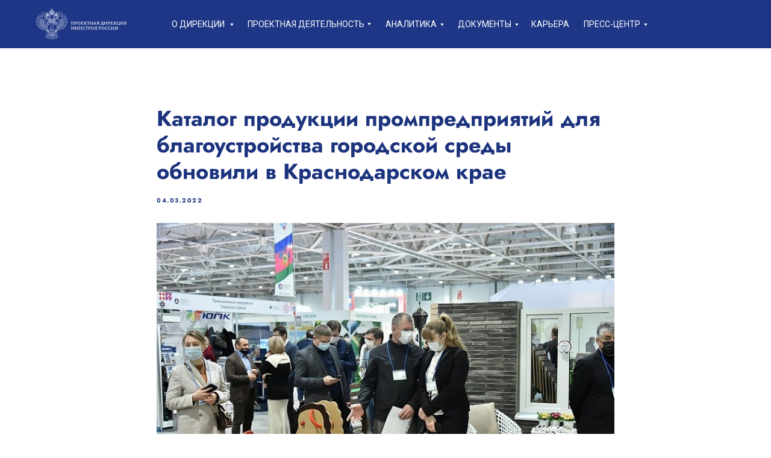

--- FILE ---
content_type: text/html; charset=UTF-8
request_url: https://pdminstroy.ru/tpost/l548gbdf81-katalog-produktsii-prompredpriyatii-dlya
body_size: 19131
content:
<!DOCTYPE html> <html lang="ru"> <head> <meta charset="utf-8" /> <meta http-equiv="Content-Type" content="text/html; charset=utf-8" /> <meta name="viewport" content="width=device-width, initial-scale=1.0" /> <meta name="yandex-verification" content="121e82000a1ffac1" /> <!--metatextblock-->
    <title>Каталог продукции промпредприятий для благоустройства городской среды обновили в Краснодарском крае</title>
    <meta name="description" content="Его создали в рамках реализации федерального проекта «Формирование комфортной городской среды» нацпроекта «Жилье и городская среда».">
    <meta name="keywords" content="">
    <meta name="robots" content="index, follow" />

    <meta property="og:title" content="Каталог продукции промпредприятий для благоустройства городской среды обновили в Краснодарском крае" />
    <meta property="og:description" content="Его создали в рамках реализации федерального проекта «Формирование комфортной городской среды» нацпроекта «Жилье и городская среда»." />
    <meta property="og:type" content="website" />
    <meta property="og:url" content="https://pdminstroy.ru/tpost/l548gbdf81-katalog-produktsii-prompredpriyatii-dlya" />
    <meta property="og:image" content="https://static.tildacdn.com/tild3762-3434-4237-b064-316564616661/image.png" />

    <link rel="canonical" href="https://pdminstroy.ru/tpost/l548gbdf81-katalog-produktsii-prompredpriyatii-dlya" />
    <link rel="alternate" type="application/rss+xml" title="Новости ФАУ «Проектная дирекция Минстроя России»" href="https://pdminstroy.ru/rss-feed-630123918768.xml" />
    <link rel="amphtml" href="https://pdminstroy.ru/tpost/l548gbdf81-katalog-produktsii-prompredpriyatii-dlya?amp=true">

<!--/metatextblock--> <meta name="format-detection" content="telephone=no" /> <meta http-equiv="x-dns-prefetch-control" content="on"> <link rel="dns-prefetch" href="https://ws.tildacdn.com"> <link rel="dns-prefetch" href="https://static.tildacdn.com"> <link rel="shortcut icon" href="https://static.tildacdn.com/tild3662-3034-4432-b430-633633316436/favicon.ico" type="image/x-icon" /> <!-- Assets --> <script src="https://neo.tildacdn.com/js/tilda-fallback-1.0.min.js" async charset="utf-8"></script> <link rel="stylesheet" href="https://static.tildacdn.com/css/tilda-grid-3.0.min.css" type="text/css" media="all" onerror="this.loaderr='y';"/> <link rel="stylesheet" href="https://static.tildacdn.com/ws/project2554854/tilda-blocks-page32371770.min.css?t=1763131427" type="text/css" media="all" onerror="this.loaderr='y';" /><link rel="stylesheet" href="https://static.tildacdn.com/ws/project2554854/tilda-blocks-page32371704.min.css?t=1769831405" type="text/css" media="all" onerror="this.loaderr='y';" /> <link rel="preconnect" href="https://fonts.gstatic.com"> <link href="https://fonts.googleapis.com/css2?family=Roboto:wght@300;400;500;700&subset=latin,cyrillic" rel="stylesheet"> <link rel="stylesheet" href="https://static.tildacdn.com/css/tilda-animation-2.0.min.css" type="text/css" media="all" onerror="this.loaderr='y';" /> <link rel="stylesheet" href="https://static.tildacdn.com/css/tilda-feed-1.1.min.css" type="text/css" media="all" /><link rel="stylesheet" href="https://static.tildacdn.com/css/tilda-menusub-1.0.min.css" type="text/css" media="all" /> <link rel="stylesheet" href="https://static.tildacdn.com/css/tilda-popup-1.1.min.css" type="text/css" media="print" onload="this.media='all';" onerror="this.loaderr='y';" /> <noscript><link rel="stylesheet" href="https://static.tildacdn.com/css/tilda-popup-1.1.min.css" type="text/css" media="all" /></noscript> <link rel="stylesheet" href="https://static.tildacdn.com/css/tilda-slds-1.4.min.css" type="text/css" media="print" onload="this.media='all';" onerror="this.loaderr='y';" /> <noscript><link rel="stylesheet" href="https://static.tildacdn.com/css/tilda-slds-1.4.min.css" type="text/css" media="all" /></noscript> <link rel="stylesheet" href="https://static.tildacdn.com/css/tilda-menu-widgeticons-1.0.min.css" type="text/css" media="all" onerror="this.loaderr='y';" /> <script nomodule src="https://static.tildacdn.com/js/tilda-polyfill-1.0.min.js" charset="utf-8"></script> <script type="text/javascript">function t_onReady(func) {if(document.readyState!='loading') {func();} else {document.addEventListener('DOMContentLoaded',func);}}
function t_onFuncLoad(funcName,okFunc,time) {if(typeof window[funcName]==='function') {okFunc();} else {setTimeout(function() {t_onFuncLoad(funcName,okFunc,time);},(time||100));}}function t396_initialScale(t){var e=document.getElementById("rec"+t);if(e){var i=e.querySelector(".t396__artboard");if(i){window.tn_scale_initial_window_width||(window.tn_scale_initial_window_width=document.documentElement.clientWidth);var a=window.tn_scale_initial_window_width,r=[],n,l=i.getAttribute("data-artboard-screens");if(l){l=l.split(",");for(var o=0;o<l.length;o++)r[o]=parseInt(l[o],10)}else r=[320,480,640,960,1200];for(var o=0;o<r.length;o++){var d=r[o];a>=d&&(n=d)}var _="edit"===window.allrecords.getAttribute("data-tilda-mode"),c="center"===t396_getFieldValue(i,"valign",n,r),s="grid"===t396_getFieldValue(i,"upscale",n,r),w=t396_getFieldValue(i,"height_vh",n,r),g=t396_getFieldValue(i,"height",n,r),u=!!window.opr&&!!window.opr.addons||!!window.opera||-1!==navigator.userAgent.indexOf(" OPR/");if(!_&&c&&!s&&!w&&g&&!u){var h=parseFloat((a/n).toFixed(3)),f=[i,i.querySelector(".t396__carrier"),i.querySelector(".t396__filter")],v=Math.floor(parseInt(g,10)*h)+"px",p;i.style.setProperty("--initial-scale-height",v);for(var o=0;o<f.length;o++)f[o].style.setProperty("height","var(--initial-scale-height)");t396_scaleInitial__getElementsToScale(i).forEach((function(t){t.style.zoom=h}))}}}}function t396_scaleInitial__getElementsToScale(t){return t?Array.prototype.slice.call(t.children).filter((function(t){return t&&(t.classList.contains("t396__elem")||t.classList.contains("t396__group"))})):[]}function t396_getFieldValue(t,e,i,a){var r,n=a[a.length-1];if(!(r=i===n?t.getAttribute("data-artboard-"+e):t.getAttribute("data-artboard-"+e+"-res-"+i)))for(var l=0;l<a.length;l++){var o=a[l];if(!(o<=i)&&(r=o===n?t.getAttribute("data-artboard-"+e):t.getAttribute("data-artboard-"+e+"-res-"+o)))break}return r}window.TN_SCALE_INITIAL_VER="1.0",window.tn_scale_initial_window_width=null;</script> <script src="https://static.tildacdn.com/js/jquery-1.10.2.min.js" charset="utf-8" onerror="this.loaderr='y';"></script> <script src="https://static.tildacdn.com/js/tilda-scripts-3.0.min.js" charset="utf-8" defer onerror="this.loaderr='y';"></script> <script src="https://static.tildacdn.com/ws/project2554854/tilda-blocks-page32371770.min.js?t=1763131427" charset="utf-8" onerror="this.loaderr='y';"></script><script src="https://static.tildacdn.com/ws/project2554854/tilda-blocks-page32371704.min.js?t=1769831405" onerror="this.loaderr='y';"></script> <script src="https://static.tildacdn.com/js/tilda-animation-2.0.min.js" charset="utf-8" async onerror="this.loaderr='y';"></script> <script src="https://static.tildacdn.com/js/tilda-zero-1.1.min.js" charset="utf-8" async onerror="this.loaderr='y';"></script> <script src="https://static.tildacdn.com/js/tilda-feed-1.1.min.js" charset="utf-8"></script><script src="https://static.tildacdn.com/js/tilda-zero-fixed-1.0.min.js" charset="utf-8"></script><script src="https://static.tildacdn.com/js/tilda-zero-forms-1.0.min.js" charset="utf-8"></script><script src="https://static.tildacdn.com/js/tilda-zero-gallery-1.0.min.js" charset="utf-8"></script><script src="https://static.tildacdn.com/js/tilda-zero-tooltip-1.0.min.js" charset="utf-8"></script><script src="https://static.tildacdn.com/js/tilda-zero-video-1.0.min.js" charset="utf-8"></script><script src="https://static.tildacdn.com/js/tilda-menusub-1.0.min.js" charset="utf-8"></script><script src="https://static.tildacdn.com/js/tilda-forms-1.0.min.js" charset="utf-8"></script><link rel="stylesheet" href="https://static.tildacdn.com/css/tilda-forms-1.0.min.css" type="text/css" media="all"><script src="https://static.tildacdn.com/js/tilda-map-1.0.min.js" charset="utf-8"></script><script src="https://static.tildacdn.com/js/tilda-vote-1.1.min.js" charset="utf-8"></script><script src="https://static.tildacdn.com/js/tilda-animation-sbs-1.0.min.js" charset="utf-8"></script> <script src="https://static.tildacdn.com/js/tilda-slds-1.4.min.js" charset="utf-8" async onerror="this.loaderr='y';"></script> <script src="https://static.tildacdn.com/js/hammer.min.js" charset="utf-8" async onerror="this.loaderr='y';"></script> <script src="https://static.tildacdn.com/js/tilda-submenublocks-1.0.min.js" charset="utf-8" async onerror="this.loaderr='y';"></script> <script src="https://static.tildacdn.com/js/tilda-menu-1.0.min.js" charset="utf-8" async onerror="this.loaderr='y';"></script> <script src="https://static.tildacdn.com/js/tilda-menu-widgeticons-1.0.min.js" charset="utf-8" async onerror="this.loaderr='y';"></script> <script src="https://static.tildacdn.com/js/tilda-zero-scale-1.0.min.js" charset="utf-8" async onerror="this.loaderr='y';"></script> <script src="https://static.tildacdn.com/js/tilda-skiplink-1.0.min.js" charset="utf-8" async onerror="this.loaderr='y';"></script> <script src="https://static.tildacdn.com/js/tilda-events-1.0.min.js" charset="utf-8" async onerror="this.loaderr='y';"></script> <!-- nominify begin --><!-- Yandex.Metrika counter --> <script type="text/javascript" >
   (function(m,e,t,r,i,k,a){m[i]=m[i]||function(){(m[i].a=m[i].a||[]).push(arguments)};
   m[i].l=1*new Date();
   for (var j = 0; j < document.scripts.length; j++) {if (document.scripts[j].src === r) { return; }}
   k=e.createElement(t),a=e.getElementsByTagName(t)[0],k.async=1,k.src=r,a.parentNode.insertBefore(k,a)})
   (window, document, "script", "https://mc.yandex.ru/metrika/tag.js", "ym");

   ym(91361375, "init", {
        clickmap:true,
        trackLinks:true,
        accurateTrackBounce:true,
        webvisor:true,
        trackHash:true
   });
</script> <noscript><div><img src="https://mc.yandex.ru/watch/91361375" style="position:absolute; left:-9999px;" alt="" /></div></noscript> <!-- /Yandex.Metrika counter --><!-- nominify end --><script type="text/javascript">window.dataLayer=window.dataLayer||[];</script> <!-- Google Tag Manager --> <script type="text/javascript">(function(w,d,s,l,i){w[l]=w[l]||[];w[l].push({'gtm.start':new Date().getTime(),event:'gtm.js'});var f=d.getElementsByTagName(s)[0],j=d.createElement(s),dl=l!='dataLayer'?'&l='+l:'';j.async=true;j.src='https://www.googletagmanager.com/gtm.js?id='+i+dl;f.parentNode.insertBefore(j,f);})(window,document,'script','dataLayer','GTM-WRX8LTR');</script> <!-- End Google Tag Manager --> <script type="text/javascript">(function() {if((/bot|google|yandex|baidu|bing|msn|duckduckbot|teoma|slurp|crawler|spider|robot|crawling|facebook/i.test(navigator.userAgent))===false&&typeof(sessionStorage)!='undefined'&&sessionStorage.getItem('visited')!=='y'&&document.visibilityState){var style=document.createElement('style');style.type='text/css';style.innerHTML='@media screen and (min-width: 980px) {.t-records {opacity: 0;}.t-records_animated {-webkit-transition: opacity ease-in-out .2s;-moz-transition: opacity ease-in-out .2s;-o-transition: opacity ease-in-out .2s;transition: opacity ease-in-out .2s;}.t-records.t-records_visible {opacity: 1;}}';document.getElementsByTagName('head')[0].appendChild(style);function t_setvisRecs(){var alr=document.querySelectorAll('.t-records');Array.prototype.forEach.call(alr,function(el) {el.classList.add("t-records_animated");});setTimeout(function() {Array.prototype.forEach.call(alr,function(el) {el.classList.add("t-records_visible");});sessionStorage.setItem("visited","y");},400);}
document.addEventListener('DOMContentLoaded',t_setvisRecs);}})();</script></head> <body class="t-body" style="margin:0;"> <!--allrecords--> <div id="allrecords" class="t-records" data-post-page="y" data-hook="blocks-collection-content-node" data-tilda-project-id="2554854" data-tilda-page-id="32371770" data-tilda-formskey="058aeae3b27a16a411271792bba958ad" data-tilda-project-lang="RU" data-tilda-root-zone="com" data-tilda-project-headcode="yes" data-tilda-project-country="RU">

<!-- POST START -->

<!--header-->
<div id="t-header" class="t-records" data-hook="blocks-collection-content-node" data-tilda-project-id="2554854" data-tilda-page-id="32371704" data-tilda-formskey="058aeae3b27a16a411271792bba958ad" data-tilda-project-lang="RU" data-tilda-root-zone="one"  data-tilda-project-headcode="yes"     data-tilda-project-country="RU">

    <div id="rec523251154" class="r t-rec" style=" " data-animationappear="off" data-record-type="396"      >
<!-- T396 -->
<style>#rec523251154 .t396__artboard {height: 80px; background-color: #1e3685; }#rec523251154 .t396__filter {height: 80px;    }#rec523251154 .t396__carrier{height: 80px;background-position: center center;background-attachment: scroll;background-size: cover;background-repeat: no-repeat;}@media screen and (max-width: 1199px) {#rec523251154 .t396__artboard,#rec523251154 .t396__filter,#rec523251154 .t396__carrier {}#rec523251154 .t396__filter {}#rec523251154 .t396__carrier {background-attachment: scroll;}}@media screen and (max-width: 959px) {#rec523251154 .t396__artboard,#rec523251154 .t396__filter,#rec523251154 .t396__carrier {}#rec523251154 .t396__filter {}#rec523251154 .t396__carrier {background-attachment: scroll;}}@media screen and (max-width: 639px) {#rec523251154 .t396__artboard,#rec523251154 .t396__filter,#rec523251154 .t396__carrier {}#rec523251154 .t396__filter {}#rec523251154 .t396__carrier {background-attachment: scroll;}}@media screen and (max-width: 479px) {#rec523251154 .t396__artboard,#rec523251154 .t396__filter,#rec523251154 .t396__carrier {height: 64px;}#rec523251154 .t396__filter {}#rec523251154 .t396__carrier {background-attachment: scroll;}}#rec523251154 .tn-elem[data-elem-id="1668968783333"] {
  z-index: 3;
  top:  14px;;
  left:  calc(50% - 600px + 20px);;
  width: 151px;
  height: auto;
}
#rec523251154 .tn-elem[data-elem-id="1668968783333"] .tn-atom {
  border-radius: 0px 0px 0px 0px;
  background-position: center center;
  border-width: var(--t396-borderwidth, 0);
  border-style: var(--t396-borderstyle, solid);
  border-color: var(--t396-bordercolor, transparent);
  transition: background-color var(--t396-speedhover,0s) ease-in-out, color var(--t396-speedhover,0s) ease-in-out, border-color var(--t396-speedhover,0s) ease-in-out, box-shadow var(--t396-shadowshoverspeed,0.2s) ease-in-out;
}
#rec523251154 .tn-elem[data-elem-id="1668968783333"] .tn-atom__img {
  border-radius: 0px 0px 0px 0px;
  object-position: center center;
}
@media screen and (max-width: 1199px) {
  #rec523251154 .tn-elem[data-elem-id="1668968783333"] {
    display: table;
    left:  calc(50% - 480px + 10px);;
    height: auto;
  }
}
@media screen and (max-width: 959px) {
  #rec523251154 .tn-elem[data-elem-id="1668968783333"] {
    display: table;
    left:  calc(50% - 320px + 20px);;
    height: auto;
  }
}
@media screen and (max-width: 639px) {
  #rec523251154 .tn-elem[data-elem-id="1668968783333"] {
    display: table;
    height: auto;
  }
}
@media screen and (max-width: 479px) {
  #rec523251154 .tn-elem[data-elem-id="1668968783333"] {
    display: table;
    top:  11px;;
    width: 122px;
    height: auto;
  }
}#rec523251154 .tn-elem[data-elem-id="1668968986583"] {
  color: #ffffff;
  z-index: 3;
  top:  30px;;
  left:  calc(50% - 600px + 245px);;
  width: 103px;
  height: auto;
}
#rec523251154 .tn-elem[data-elem-id="1668968986583"] .tn-atom {
  vertical-align: middle;
  color: #ffffff;
  font-size: 14px;
  font-family: 'Roboto', Arial,sans-serif;
  line-height: 1.55;
  font-weight: 400;
  text-transform: uppercase;
  background-position: center center;
  border-width: var(--t396-borderwidth, 0);
  border-style: var(--t396-borderstyle, solid);
  border-color: var(--t396-bordercolor, transparent);
  transition: background-color var(--t396-speedhover,0s) ease-in-out, color var(--t396-speedhover,0s) ease-in-out, border-color var(--t396-speedhover,0s) ease-in-out, box-shadow var(--t396-shadowshoverspeed,0.2s) ease-in-out;
  text-shadow: var(--t396-shadow-text-x, 0px) var(--t396-shadow-text-y, 0px) var(--t396-shadow-text-blur, 0px) rgba(var(--t396-shadow-text-color), var(--t396-shadow-text-opacity, 100%));
}
@media screen and (max-width: 1199px) {
  #rec523251154 .tn-elem[data-elem-id="1668968986583"] {
    display: table;
    left:  calc(50% - 480px + 1200px);;
    height: auto;
  }
}
@media screen and (max-width: 959px) {
  #rec523251154 .tn-elem[data-elem-id="1668968986583"] {
    display: table;
    height: auto;
  }
}
@media screen and (max-width: 639px) {
  #rec523251154 .tn-elem[data-elem-id="1668968986583"] {
    display: table;
    height: auto;
  }
}
@media screen and (max-width: 479px) {
  #rec523251154 .tn-elem[data-elem-id="1668968986583"] {
    display: table;
    height: auto;
  }
}#rec523251154 .tn-elem[data-elem-id="1668969027994"] {
  color: #ffffff;
  z-index: 3;
  top:  30px;;
  left:  calc(50% - 600px + 371px);;
  width: 287px;
  height: auto;
}
#rec523251154 .tn-elem[data-elem-id="1668969027994"] .tn-atom {
  vertical-align: middle;
  color: #ffffff;
  font-size: 14px;
  font-family: 'Roboto', Arial,sans-serif;
  line-height: 1.55;
  font-weight: 400;
  text-transform: uppercase;
  background-position: center center;
  border-width: var(--t396-borderwidth, 0);
  border-style: var(--t396-borderstyle, solid);
  border-color: var(--t396-bordercolor, transparent);
  transition: background-color var(--t396-speedhover,0s) ease-in-out, color var(--t396-speedhover,0s) ease-in-out, border-color var(--t396-speedhover,0s) ease-in-out, box-shadow var(--t396-shadowshoverspeed,0.2s) ease-in-out;
  text-shadow: var(--t396-shadow-text-x, 0px) var(--t396-shadow-text-y, 0px) var(--t396-shadow-text-blur, 0px) rgba(var(--t396-shadow-text-color), var(--t396-shadow-text-opacity, 100%));
}
@media screen and (max-width: 1199px) {
  #rec523251154 .tn-elem[data-elem-id="1668969027994"] {
    display: table;
    left:  calc(50% - 480px + 1326px);;
    height: auto;
  }
}
@media screen and (max-width: 959px) {
  #rec523251154 .tn-elem[data-elem-id="1668969027994"] {
    display: table;
    height: auto;
  }
}
@media screen and (max-width: 639px) {
  #rec523251154 .tn-elem[data-elem-id="1668969027994"] {
    display: table;
    height: auto;
  }
}
@media screen and (max-width: 479px) {
  #rec523251154 .tn-elem[data-elem-id="1668969027994"] {
    display: table;
    height: auto;
  }
}#rec523251154 .tn-elem[data-elem-id="1668969050568"] {
  color: #ffffff;
  z-index: 3;
  top:  30px;;
  left:  calc(50% - 600px + 600px);;
  width: 139px;
  height: auto;
}
#rec523251154 .tn-elem[data-elem-id="1668969050568"] .tn-atom {
  vertical-align: middle;
  color: #ffffff;
  font-size: 14px;
  font-family: 'Roboto', Arial,sans-serif;
  line-height: 1.55;
  font-weight: 400;
  text-transform: uppercase;
  background-position: center center;
  border-width: var(--t396-borderwidth, 0);
  border-style: var(--t396-borderstyle, solid);
  border-color: var(--t396-bordercolor, transparent);
  transition: background-color var(--t396-speedhover,0s) ease-in-out, color var(--t396-speedhover,0s) ease-in-out, border-color var(--t396-speedhover,0s) ease-in-out, box-shadow var(--t396-shadowshoverspeed,0.2s) ease-in-out;
  text-shadow: var(--t396-shadow-text-x, 0px) var(--t396-shadow-text-y, 0px) var(--t396-shadow-text-blur, 0px) rgba(var(--t396-shadow-text-color), var(--t396-shadow-text-opacity, 100%));
}
@media screen and (max-width: 1199px) {
  #rec523251154 .tn-elem[data-elem-id="1668969050568"] {
    display: table;
    left:  calc(50% - 480px + 1555px);;
    height: auto;
  }
}
@media screen and (max-width: 959px) {
  #rec523251154 .tn-elem[data-elem-id="1668969050568"] {
    display: table;
    height: auto;
  }
}
@media screen and (max-width: 639px) {
  #rec523251154 .tn-elem[data-elem-id="1668969050568"] {
    display: table;
    height: auto;
  }
}
@media screen and (max-width: 479px) {
  #rec523251154 .tn-elem[data-elem-id="1668969050568"] {
    display: table;
    height: auto;
  }
}#rec523251154 .tn-elem[data-elem-id="1668969072887"] {
  color: #ffffff;
  z-index: 3;
  top:  30px;;
  left:  calc(50% - 600px + 720px);;
  width: 88px;
  height: auto;
}
#rec523251154 .tn-elem[data-elem-id="1668969072887"] .tn-atom {
  vertical-align: middle;
  color: #ffffff;
  font-size: 14px;
  font-family: 'Roboto', Arial,sans-serif;
  line-height: 1.55;
  font-weight: 400;
  text-transform: uppercase;
  background-position: center center;
  border-width: var(--t396-borderwidth, 0);
  border-style: var(--t396-borderstyle, solid);
  border-color: var(--t396-bordercolor, transparent);
  transition: background-color var(--t396-speedhover,0s) ease-in-out, color var(--t396-speedhover,0s) ease-in-out, border-color var(--t396-speedhover,0s) ease-in-out, box-shadow var(--t396-shadowshoverspeed,0.2s) ease-in-out;
  text-shadow: var(--t396-shadow-text-x, 0px) var(--t396-shadow-text-y, 0px) var(--t396-shadow-text-blur, 0px) rgba(var(--t396-shadow-text-color), var(--t396-shadow-text-opacity, 100%));
}
@media screen and (max-width: 1199px) {
  #rec523251154 .tn-elem[data-elem-id="1668969072887"] {
    display: table;
    left:  calc(50% - 480px + 1822px);;
    height: auto;
  }
}
@media screen and (max-width: 959px) {
  #rec523251154 .tn-elem[data-elem-id="1668969072887"] {
    display: table;
    height: auto;
  }
}
@media screen and (max-width: 639px) {
  #rec523251154 .tn-elem[data-elem-id="1668969072887"] {
    display: table;
    height: auto;
  }
}
@media screen and (max-width: 479px) {
  #rec523251154 .tn-elem[data-elem-id="1668969072887"] {
    display: table;
    height: auto;
  }
}#rec523251154 .tn-elem[data-elem-id="1668969083101"] {
  color: #ffffff;
  z-index: 3;
  top:  30px;;
  left:  calc(50% - 600px + 842px);;
  width: 68px;
  height: auto;
}
#rec523251154 .tn-elem[data-elem-id="1668969083101"] .tn-atom {
  vertical-align: middle;
  color: #ffffff;
  font-size: 14px;
  font-family: 'Roboto', Arial,sans-serif;
  line-height: 1.55;
  font-weight: 400;
  text-transform: uppercase;
  background-position: center center;
  border-width: var(--t396-borderwidth, 0);
  border-style: var(--t396-borderstyle, solid);
  border-color: var(--t396-bordercolor, transparent);
  transition: background-color var(--t396-speedhover,0s) ease-in-out, color var(--t396-speedhover,0s) ease-in-out, border-color var(--t396-speedhover,0s) ease-in-out, box-shadow var(--t396-shadowshoverspeed,0.2s) ease-in-out;
  text-shadow: var(--t396-shadow-text-x, 0px) var(--t396-shadow-text-y, 0px) var(--t396-shadow-text-blur, 0px) rgba(var(--t396-shadow-text-color), var(--t396-shadow-text-opacity, 100%));
}
@media screen and (max-width: 1199px) {
  #rec523251154 .tn-elem[data-elem-id="1668969083101"] {
    display: table;
    left:  calc(50% - 480px + 1936px);;
    height: auto;
  }
}
@media screen and (max-width: 959px) {
  #rec523251154 .tn-elem[data-elem-id="1668969083101"] {
    display: table;
    height: auto;
  }
}
@media screen and (max-width: 639px) {
  #rec523251154 .tn-elem[data-elem-id="1668969083101"] {
    display: table;
    height: auto;
  }
}
@media screen and (max-width: 479px) {
  #rec523251154 .tn-elem[data-elem-id="1668969083101"] {
    display: table;
    height: auto;
  }
}#rec523251154 .tn-elem[data-elem-id="1668969093608"] {
  color: #ffffff;
  z-index: 3;
  top:  30px;;
  left:  calc(50% - 600px + 929px);;
  width: 108px;
  height: auto;
}
#rec523251154 .tn-elem[data-elem-id="1668969093608"] .tn-atom {
  vertical-align: middle;
  color: #ffffff;
  font-size: 14px;
  font-family: 'Roboto', Arial,sans-serif;
  line-height: 1.55;
  font-weight: 400;
  text-transform: uppercase;
  background-position: center center;
  border-width: var(--t396-borderwidth, 0);
  border-style: var(--t396-borderstyle, solid);
  border-color: var(--t396-bordercolor, transparent);
  transition: background-color var(--t396-speedhover,0s) ease-in-out, color var(--t396-speedhover,0s) ease-in-out, border-color var(--t396-speedhover,0s) ease-in-out, box-shadow var(--t396-shadowshoverspeed,0.2s) ease-in-out;
  text-shadow: var(--t396-shadow-text-x, 0px) var(--t396-shadow-text-y, 0px) var(--t396-shadow-text-blur, 0px) rgba(var(--t396-shadow-text-color), var(--t396-shadow-text-opacity, 100%));
}
@media screen and (max-width: 1199px) {
  #rec523251154 .tn-elem[data-elem-id="1668969093608"] {
    display: table;
    left:  calc(50% - 480px + 2031px);;
    height: auto;
  }
}
@media screen and (max-width: 959px) {
  #rec523251154 .tn-elem[data-elem-id="1668969093608"] {
    display: table;
    height: auto;
  }
}
@media screen and (max-width: 639px) {
  #rec523251154 .tn-elem[data-elem-id="1668969093608"] {
    display: table;
    height: auto;
  }
}
@media screen and (max-width: 479px) {
  #rec523251154 .tn-elem[data-elem-id="1668969093608"] {
    display: table;
    height: auto;
  }
}#rec523251154 .tn-elem[data-elem-id="1668969283478"] {
  z-index: 3;
  top:  39px;;
  left:  calc(50% - 600px + 342px);;
  width: 6px;
  height: auto;
}
#rec523251154 .tn-elem[data-elem-id="1668969283478"] .tn-atom {
  border-radius: 0px 0px 0px 0px;
  background-position: center center;
  border-width: var(--t396-borderwidth, 0);
  border-style: var(--t396-borderstyle, solid);
  border-color: var(--t396-bordercolor, transparent);
  transition: background-color var(--t396-speedhover,0s) ease-in-out, color var(--t396-speedhover,0s) ease-in-out, border-color var(--t396-speedhover,0s) ease-in-out, box-shadow var(--t396-shadowshoverspeed,0.2s) ease-in-out;
}
#rec523251154 .tn-elem[data-elem-id="1668969283478"] .tn-atom__img {
  border-radius: 0px 0px 0px 0px;
  object-position: center center;
}
@media screen and (max-width: 1199px) {
  #rec523251154 .tn-elem[data-elem-id="1668969283478"] {
    display: table;
    left:  calc(50% - 480px + 1297px);;
    height: auto;
  }
}
@media screen and (max-width: 959px) {
  #rec523251154 .tn-elem[data-elem-id="1668969283478"] {
    display: table;
    height: auto;
  }
}
@media screen and (max-width: 639px) {
  #rec523251154 .tn-elem[data-elem-id="1668969283478"] {
    display: table;
    height: auto;
  }
}
@media screen and (max-width: 479px) {
  #rec523251154 .tn-elem[data-elem-id="1668969283478"] {
    display: table;
    height: auto;
  }
}#rec523251154 .tn-elem[data-elem-id="1668969348054"] {
  z-index: 3;
  top:  38px;;
  left:  calc(50% - 600px + 570px);;
  width: 6px;
  height: auto;
}
#rec523251154 .tn-elem[data-elem-id="1668969348054"] .tn-atom {
  border-radius: 0px 0px 0px 0px;
  background-position: center center;
  border-width: var(--t396-borderwidth, 0);
  border-style: var(--t396-borderstyle, solid);
  border-color: var(--t396-bordercolor, transparent);
  transition: background-color var(--t396-speedhover,0s) ease-in-out, color var(--t396-speedhover,0s) ease-in-out, border-color var(--t396-speedhover,0s) ease-in-out, box-shadow var(--t396-shadowshoverspeed,0.2s) ease-in-out;
}
#rec523251154 .tn-elem[data-elem-id="1668969348054"] .tn-atom__img {
  border-radius: 0px 0px 0px 0px;
  object-position: center center;
}
@media screen and (max-width: 1199px) {
  #rec523251154 .tn-elem[data-elem-id="1668969348054"] {
    display: table;
    left:  calc(50% - 480px + 1525px);;
    height: auto;
  }
}
@media screen and (max-width: 959px) {
  #rec523251154 .tn-elem[data-elem-id="1668969348054"] {
    display: table;
    height: auto;
  }
}
@media screen and (max-width: 639px) {
  #rec523251154 .tn-elem[data-elem-id="1668969348054"] {
    display: table;
    height: auto;
  }
}
@media screen and (max-width: 479px) {
  #rec523251154 .tn-elem[data-elem-id="1668969348054"] {
    display: table;
    height: auto;
  }
}#rec523251154 .tn-elem[data-elem-id="1668969367980"] {
  z-index: 3;
  top:  39px;;
  left:  calc(50% - 600px + 691px);;
  width: 6px;
  height: auto;
}
#rec523251154 .tn-elem[data-elem-id="1668969367980"] .tn-atom {
  border-radius: 0px 0px 0px 0px;
  background-position: center center;
  border-width: var(--t396-borderwidth, 0);
  border-style: var(--t396-borderstyle, solid);
  border-color: var(--t396-bordercolor, transparent);
  transition: background-color var(--t396-speedhover,0s) ease-in-out, color var(--t396-speedhover,0s) ease-in-out, border-color var(--t396-speedhover,0s) ease-in-out, box-shadow var(--t396-shadowshoverspeed,0.2s) ease-in-out;
}
#rec523251154 .tn-elem[data-elem-id="1668969367980"] .tn-atom__img {
  border-radius: 0px 0px 0px 0px;
  object-position: center center;
}
@media screen and (max-width: 1199px) {
  #rec523251154 .tn-elem[data-elem-id="1668969367980"] {
    display: table;
    left:  calc(50% - 480px + 1792px);;
    height: auto;
  }
}
@media screen and (max-width: 959px) {
  #rec523251154 .tn-elem[data-elem-id="1668969367980"] {
    display: table;
    height: auto;
  }
}
@media screen and (max-width: 639px) {
  #rec523251154 .tn-elem[data-elem-id="1668969367980"] {
    display: table;
    height: auto;
  }
}
@media screen and (max-width: 479px) {
  #rec523251154 .tn-elem[data-elem-id="1668969367980"] {
    display: table;
    height: auto;
  }
}#rec523251154 .tn-elem[data-elem-id="1668969385607"] {
  z-index: 3;
  top:  39px;;
  left:  calc(50% - 600px + 815px);;
  width: 6px;
  height: auto;
}
#rec523251154 .tn-elem[data-elem-id="1668969385607"] .tn-atom {
  border-radius: 0px 0px 0px 0px;
  background-position: center center;
  border-width: var(--t396-borderwidth, 0);
  border-style: var(--t396-borderstyle, solid);
  border-color: var(--t396-bordercolor, transparent);
  transition: background-color var(--t396-speedhover,0s) ease-in-out, color var(--t396-speedhover,0s) ease-in-out, border-color var(--t396-speedhover,0s) ease-in-out, box-shadow var(--t396-shadowshoverspeed,0.2s) ease-in-out;
}
#rec523251154 .tn-elem[data-elem-id="1668969385607"] .tn-atom__img {
  border-radius: 0px 0px 0px 0px;
  object-position: center center;
}
@media screen and (max-width: 1199px) {
  #rec523251154 .tn-elem[data-elem-id="1668969385607"] {
    display: table;
    left:  calc(50% - 480px + 1917px);;
    height: auto;
  }
}
@media screen and (max-width: 959px) {
  #rec523251154 .tn-elem[data-elem-id="1668969385607"] {
    display: table;
    height: auto;
  }
}
@media screen and (max-width: 639px) {
  #rec523251154 .tn-elem[data-elem-id="1668969385607"] {
    display: table;
    height: auto;
  }
}
@media screen and (max-width: 479px) {
  #rec523251154 .tn-elem[data-elem-id="1668969385607"] {
    display: table;
    height: auto;
  }
}#rec523251154 .tn-elem[data-elem-id="1668969410581"] {
  z-index: 3;
  top:  39px;;
  left:  calc(50% - 600px + 902px);;
  width: 6px;
  height: auto;
}
#rec523251154 .tn-elem[data-elem-id="1668969410581"] .tn-atom {
  border-radius: 0px 0px 0px 0px;
  opacity: 0;
  background-position: center center;
  border-width: var(--t396-borderwidth, 0);
  border-style: var(--t396-borderstyle, solid);
  border-color: var(--t396-bordercolor, transparent);
  transition: background-color var(--t396-speedhover,0s) ease-in-out, color var(--t396-speedhover,0s) ease-in-out, border-color var(--t396-speedhover,0s) ease-in-out, box-shadow var(--t396-shadowshoverspeed,0.2s) ease-in-out;
}
#rec523251154 .tn-elem[data-elem-id="1668969410581"] .tn-atom__img {
  border-radius: 0px 0px 0px 0px;
  object-position: center center;
}
@media screen and (max-width: 1199px) {
  #rec523251154 .tn-elem[data-elem-id="1668969410581"] {
    display: table;
    left:  calc(50% - 480px + 2004px);;
    height: auto;
  }
}
@media screen and (max-width: 959px) {
  #rec523251154 .tn-elem[data-elem-id="1668969410581"] {
    display: table;
    height: auto;
  }
}
@media screen and (max-width: 639px) {
  #rec523251154 .tn-elem[data-elem-id="1668969410581"] {
    display: table;
    height: auto;
  }
}
@media screen and (max-width: 479px) {
  #rec523251154 .tn-elem[data-elem-id="1668969410581"] {
    display: table;
    height: auto;
  }
}#rec523251154 .tn-elem[data-elem-id="1670496279467"] {
  z-index: 3;
  top:  39px;;
  left:  calc(50% - 600px + 1029px);;
  width: 6px;
  height: auto;
}
#rec523251154 .tn-elem[data-elem-id="1670496279467"] .tn-atom {
  border-radius: 0px 0px 0px 0px;
  background-position: center center;
  border-width: var(--t396-borderwidth, 0);
  border-style: var(--t396-borderstyle, solid);
  border-color: var(--t396-bordercolor, transparent);
  transition: background-color var(--t396-speedhover,0s) ease-in-out, color var(--t396-speedhover,0s) ease-in-out, border-color var(--t396-speedhover,0s) ease-in-out, box-shadow var(--t396-shadowshoverspeed,0.2s) ease-in-out;
}
#rec523251154 .tn-elem[data-elem-id="1670496279467"] .tn-atom__img {
  border-radius: 0px 0px 0px 0px;
  object-position: center center;
}
@media screen and (max-width: 1199px) {
  #rec523251154 .tn-elem[data-elem-id="1670496279467"] {
    display: table;
    left:  calc(50% - 480px + 2131px);;
    height: auto;
  }
}
@media screen and (max-width: 959px) {
  #rec523251154 .tn-elem[data-elem-id="1670496279467"] {
    display: table;
    height: auto;
  }
}
@media screen and (max-width: 639px) {
  #rec523251154 .tn-elem[data-elem-id="1670496279467"] {
    display: table;
    height: auto;
  }
}
@media screen and (max-width: 479px) {
  #rec523251154 .tn-elem[data-elem-id="1670496279467"] {
    display: table;
    height: auto;
  }
}#rec523251154 .tn-elem[data-elem-id="1671456069917"] {
  z-index: 3;
  top:  176px;;
  left:  calc(50% - 600px + 1180px);;
  width: 40px;
  height: 3px;
}
#rec523251154 .tn-elem[data-elem-id="1671456069917"] .tn-atom {
  border-radius: 0px 0px 0px 0px;
  opacity: 0;
  background-color: #ffffff;
  background-position: center center;
  border-width: var(--t396-borderwidth, 0);
  border-style: var(--t396-borderstyle, solid);
  border-color: var(--t396-bordercolor, transparent);
  transition: background-color var(--t396-speedhover,0s) ease-in-out, color var(--t396-speedhover,0s) ease-in-out, border-color var(--t396-speedhover,0s) ease-in-out, box-shadow var(--t396-shadowshoverspeed,0.2s) ease-in-out;
}
@media screen and (max-width: 1199px) {
  #rec523251154 .tn-elem[data-elem-id="1671456069917"] {
    display: table;
    top:  30px;;
    left:  calc(50% - 480px + 910px);;
  }
  #rec523251154 .tn-elem[data-elem-id="1671456069917"] .tn-atom {
    background-size: cover;
    opacity: 1;
  }
}
@media screen and (max-width: 959px) {
  #rec523251154 .tn-elem[data-elem-id="1671456069917"] {
    display: table;
    left:  calc(50% - 320px + 590px);;
  }
}
@media screen and (max-width: 639px) {
  #rec523251154 .tn-elem[data-elem-id="1671456069917"] {
    display: table;
    left:  calc(50% - 240px + 430px);;
  }
}
@media screen and (max-width: 479px) {
  #rec523251154 .tn-elem[data-elem-id="1671456069917"] {
    display: table;
    top:  24px;;
    left:  calc(50% - 160px + 281px);;
    width: 25px;
    height: 2px;
  }
}#rec523251154 .tn-elem[data-elem-id="1671456079178"] {
  z-index: 3;
  top:  184px;;
  left:  calc(50% - 600px + 1180px);;
  width: 40px;
  height: 3px;
}
#rec523251154 .tn-elem[data-elem-id="1671456079178"] .tn-atom {
  border-radius: 0px 0px 0px 0px;
  opacity: 0;
  background-color: #ffffff;
  background-position: center center;
  border-width: var(--t396-borderwidth, 0);
  border-style: var(--t396-borderstyle, solid);
  border-color: var(--t396-bordercolor, transparent);
  transition: background-color var(--t396-speedhover,0s) ease-in-out, color var(--t396-speedhover,0s) ease-in-out, border-color var(--t396-speedhover,0s) ease-in-out, box-shadow var(--t396-shadowshoverspeed,0.2s) ease-in-out;
}
@media screen and (max-width: 1199px) {
  #rec523251154 .tn-elem[data-elem-id="1671456079178"] {
    display: table;
    top:  38px;;
    left:  calc(50% - 480px + 910px);;
  }
  #rec523251154 .tn-elem[data-elem-id="1671456079178"] .tn-atom {
    background-size: cover;
    opacity: 1;
  }
}
@media screen and (max-width: 959px) {
  #rec523251154 .tn-elem[data-elem-id="1671456079178"] {
    display: table;
    left:  calc(50% - 320px + 590px);;
  }
}
@media screen and (max-width: 639px) {
  #rec523251154 .tn-elem[data-elem-id="1671456079178"] {
    display: table;
    left:  calc(50% - 240px + 430px);;
  }
}
@media screen and (max-width: 479px) {
  #rec523251154 .tn-elem[data-elem-id="1671456079178"] {
    display: table;
    top:  31px;;
    left:  calc(50% - 160px + 281px);;
    width: 25px;
    height: 2px;
  }
}#rec523251154 .tn-elem[data-elem-id="1671456084538"] {
  z-index: 3;
  top:  192px;;
  left:  calc(50% - 600px + 1180px);;
  width: 40px;
  height: 3px;
}
#rec523251154 .tn-elem[data-elem-id="1671456084538"] .tn-atom {
  border-radius: 0px 0px 0px 0px;
  opacity: 0;
  background-color: #ffffff;
  background-position: center center;
  border-width: var(--t396-borderwidth, 0);
  border-style: var(--t396-borderstyle, solid);
  border-color: var(--t396-bordercolor, transparent);
  transition: background-color var(--t396-speedhover,0s) ease-in-out, color var(--t396-speedhover,0s) ease-in-out, border-color var(--t396-speedhover,0s) ease-in-out, box-shadow var(--t396-shadowshoverspeed,0.2s) ease-in-out;
}
@media screen and (max-width: 1199px) {
  #rec523251154 .tn-elem[data-elem-id="1671456084538"] {
    display: table;
    top:  46px;;
    left:  calc(50% - 480px + 910px);;
  }
  #rec523251154 .tn-elem[data-elem-id="1671456084538"] .tn-atom {
    background-size: cover;
    opacity: 1;
  }
}
@media screen and (max-width: 959px) {
  #rec523251154 .tn-elem[data-elem-id="1671456084538"] {
    display: table;
    left:  calc(50% - 320px + 590px);;
  }
}
@media screen and (max-width: 639px) {
  #rec523251154 .tn-elem[data-elem-id="1671456084538"] {
    display: table;
    left:  calc(50% - 240px + 430px);;
  }
}
@media screen and (max-width: 479px) {
  #rec523251154 .tn-elem[data-elem-id="1671456084538"] {
    display: table;
    top:  38px;;
    left:  calc(50% - 160px + 281px);;
    width: 25px;
    height: 2px;
  }
}#rec523251154 .tn-elem[data-elem-id="1671456534554"] {
  z-index: 3;
  top:  168px;;
  left:  calc(50% - 600px + 1172px);;
  width: 57px;
  height: 36px;
}
#rec523251154 .tn-elem[data-elem-id="1671456534554"] .tn-atom {
  border-radius: 0px 0px 0px 0px;
  opacity: 0;
  background-position: center center;
  border-width: var(--t396-borderwidth, 0);
  border-style: var(--t396-borderstyle, solid);
  border-color: var(--t396-bordercolor, transparent);
  transition: background-color var(--t396-speedhover,0s) ease-in-out, color var(--t396-speedhover,0s) ease-in-out, border-color var(--t396-speedhover,0s) ease-in-out, box-shadow var(--t396-shadowshoverspeed,0.2s) ease-in-out;
}
@media screen and (max-width: 1199px) {
  #rec523251154 .tn-elem[data-elem-id="1671456534554"] {
    display: table;
    top:  22px;;
    left:  calc(50% - 480px + 902px);;
  }
  #rec523251154 .tn-elem[data-elem-id="1671456534554"] .tn-atom {
    background-size: cover;
    opacity: 1;
  }
}
@media screen and (max-width: 959px) {
  #rec523251154 .tn-elem[data-elem-id="1671456534554"] {
    display: table;
    top:  22px;;
    left:  calc(50% - 320px + 572px);;
  }
}
@media screen and (max-width: 639px) {
  #rec523251154 .tn-elem[data-elem-id="1671456534554"] {
    display: table;
    left:  calc(50% - 240px + 412px);;
  }
}
@media screen and (max-width: 479px) {
  #rec523251154 .tn-elem[data-elem-id="1671456534554"] {
    display: table;
    top:  12px;;
    left:  calc(50% - 160px + 259px);;
  }
}</style>










<div class='t396'>

	<div class="t396__artboard" data-artboard-recid="523251154" data-artboard-screens="320,480,640,960,1200"

				data-artboard-height="80"
		data-artboard-valign="center"
				 data-artboard-upscale="grid" 																				
							
																																															
				 data-artboard-height-res-320="64" 																 data-artboard-upscale-res-320="window" 																																
																																															
																																																				
																																															
																																																				
																																															
																																																				
						>

		
				
								
																											
																											
																											
																											
					
					<div class="t396__carrier" data-artboard-recid="523251154"></div>
		
		
		<div class="t396__filter" data-artboard-recid="523251154"></div>

		
					
		
				
						
	
			
	
						
												
												
												
												
									
	
			
	<div class='t396__elem tn-elem tn-elem__5232511541668968783333' data-elem-id='1668968783333' data-elem-type='image'
				data-field-top-value="14"
		data-field-left-value="20"
		 data-field-height-value="52" 		 data-field-width-value="151" 		data-field-axisy-value="top"
		data-field-axisx-value="left"
		data-field-container-value="grid"
		data-field-topunits-value="px"
		data-field-leftunits-value="px"
		data-field-heightunits-value="px"
		data-field-widthunits-value="px"
																																														 data-field-filewidth-value="147" 		 data-field-fileheight-value="51" 																				 data-field-heightmode-value="hug" 				
							
			
																																																																																																																																								
												
				 data-field-top-res-320-value="11" 												 data-field-width-res-320-value="122" 																																																																																																																								
			
					
			
																																																																																																																																								
												
																																																																																																																																								
			
					
			
																																																																																																																																								
												
								 data-field-left-res-640-value="20" 																																																																																																																																
			
					
			
																																																																																																																																								
												
								 data-field-left-res-960-value="10" 																																																																																																																																
			
					
			
		
		
		
			>

		
									
				
							<a class='tn-atom' href="/"   >
								
									<img class='tn-atom__img' src='https://static.tildacdn.com/tild3139-3932-4365-a434-613537396531/Group_26.svg' alt='' imgfield='tn_img_1668968783333' />
							</a>
		
																			
																				
																				
																				
																				
					
				
				
				
				
				
				
				
				
	</div>

			
					
		
				
						
	
			
	
						
												
												
												
												
									
	
			
	<div class='t396__elem tn-elem tn-elem__5232511541668968986583' data-elem-id='1668968986583' data-elem-type='text'
				data-field-top-value="30"
		data-field-left-value="245"
		 data-field-height-value="22" 		 data-field-width-value="103" 		data-field-axisy-value="top"
		data-field-axisx-value="left"
		data-field-container-value="grid"
		data-field-topunits-value="px"
		data-field-leftunits-value="px"
		data-field-heightunits-value="px"
		data-field-widthunits-value="px"
																																																																 data-field-textfit-value="autoheight" 						 data-field-fontsize-value="14" 		
							
			
																																																																																																																																								
												
																																																																																																																																								
			
					
			
																																																																																																																																								
												
																																																																																																																																								
			
					
			
																																																																																																																																								
												
																																																																																																																																								
			
					
			
																																																																																																																																								
												
								 data-field-left-res-960-value="1200" 																																																																																																																																
			
					
			
		
		
		
			>

		
									
							<div class='tn-atom'><a href="#submenu:about"style="color: inherit">О дирекции</a></div>		
				
																			
																				
																				
																				
																				
					
				
				
				
				
				
				
				
				
	</div>

			
					
		
				
						
	
			
	
						
												
												
												
												
									
	
			
	<div class='t396__elem tn-elem tn-elem__5232511541668969027994' data-elem-id='1668969027994' data-elem-type='text'
				data-field-top-value="30"
		data-field-left-value="371"
		 data-field-height-value="22" 		 data-field-width-value="287" 		data-field-axisy-value="top"
		data-field-axisx-value="left"
		data-field-container-value="grid"
		data-field-topunits-value="px"
		data-field-leftunits-value="px"
		data-field-heightunits-value="px"
		data-field-widthunits-value="px"
																																																																 data-field-textfit-value="autoheight" 						 data-field-fontsize-value="14" 		
							
			
																																																																																																																																								
												
																																																																																																																																								
			
					
			
																																																																																																																																								
												
																																																																																																																																								
			
					
			
																																																																																																																																								
												
																																																																																																																																								
			
					
			
																																																																																																																																								
												
								 data-field-left-res-960-value="1326" 																																																																																																																																
			
					
			
		
		
		
			>

		
									
							<div class='tn-atom'><a href="#submenu:project"style="color: inherit">Проектная деятельность</a></div>		
				
																			
																				
																				
																				
																				
					
				
				
				
				
				
				
				
				
	</div>

			
					
		
				
						
	
			
	
						
												
												
												
												
									
	
			
	<div class='t396__elem tn-elem tn-elem__5232511541668969050568' data-elem-id='1668969050568' data-elem-type='text'
				data-field-top-value="30"
		data-field-left-value="600"
		 data-field-height-value="22" 		 data-field-width-value="139" 		data-field-axisy-value="top"
		data-field-axisx-value="left"
		data-field-container-value="grid"
		data-field-topunits-value="px"
		data-field-leftunits-value="px"
		data-field-heightunits-value="px"
		data-field-widthunits-value="px"
																																																																 data-field-textfit-value="autoheight" 						 data-field-fontsize-value="14" 		
							
			
																																																																																																																																								
												
																																																																																																																																								
			
					
			
																																																																																																																																								
												
																																																																																																																																								
			
					
			
																																																																																																																																								
												
																																																																																																																																								
			
					
			
																																																																																																																																								
												
								 data-field-left-res-960-value="1555" 																																																																																																																																
			
					
			
		
		
		
			>

		
									
							<div class='tn-atom'><a href="#submenu:analitika"style="color: inherit">Аналитика</a></div>		
				
																			
																				
																				
																				
																				
					
				
				
				
				
				
				
				
				
	</div>

			
					
		
				
						
	
			
	
						
												
												
												
												
									
	
			
	<div class='t396__elem tn-elem tn-elem__5232511541668969072887' data-elem-id='1668969072887' data-elem-type='text'
				data-field-top-value="30"
		data-field-left-value="720"
		 data-field-height-value="22" 		 data-field-width-value="88" 		data-field-axisy-value="top"
		data-field-axisx-value="left"
		data-field-container-value="grid"
		data-field-topunits-value="px"
		data-field-leftunits-value="px"
		data-field-heightunits-value="px"
		data-field-widthunits-value="px"
																																																																 data-field-textfit-value="autoheight" 						 data-field-fontsize-value="14" 		
							
			
																																																																																																																																								
												
																																																																																																																																								
			
					
			
																																																																																																																																								
												
																																																																																																																																								
			
					
			
																																																																																																																																								
												
																																																																																																																																								
			
					
			
																																																																																																																																								
												
								 data-field-left-res-960-value="1822" 																																																																																																																																
			
					
			
		
		
		
			>

		
									
							<div class='tn-atom'><a href="#submenu:documents"style="color: inherit">Документы</a></div>		
				
																			
																				
																				
																				
																				
					
				
				
				
				
				
				
				
				
	</div>

			
					
		
				
						
	
			
	
						
												
												
												
												
									
	
			
	<div class='t396__elem tn-elem tn-elem__5232511541668969083101' data-elem-id='1668969083101' data-elem-type='text'
				data-field-top-value="30"
		data-field-left-value="842"
		 data-field-height-value="22" 		 data-field-width-value="68" 		data-field-axisy-value="top"
		data-field-axisx-value="left"
		data-field-container-value="grid"
		data-field-topunits-value="px"
		data-field-leftunits-value="px"
		data-field-heightunits-value="px"
		data-field-widthunits-value="px"
																																																																 data-field-textfit-value="autoheight" 						 data-field-fontsize-value="14" 		
							
			
																																																																																																																																								
												
																																																																																																																																								
			
					
			
																																																																																																																																								
												
																																																																																																																																								
			
					
			
																																																																																																																																								
												
																																																																																																																																								
			
					
			
																																																																																																																																								
												
								 data-field-left-res-960-value="1936" 																																																																																																																																
			
					
			
		
		
		
			>

		
									
							<div class='tn-atom'><a href="/karera"style="color: inherit">Карьера</a></div>		
				
																			
																				
																				
																				
																				
					
				
				
				
				
				
				
				
				
	</div>

			
					
		
				
						
	
			
	
						
												
												
												
												
									
	
			
	<div class='t396__elem tn-elem tn-elem__5232511541668969093608' data-elem-id='1668969093608' data-elem-type='text'
				data-field-top-value="30"
		data-field-left-value="929"
		 data-field-height-value="22" 		 data-field-width-value="108" 		data-field-axisy-value="top"
		data-field-axisx-value="left"
		data-field-container-value="grid"
		data-field-topunits-value="px"
		data-field-leftunits-value="px"
		data-field-heightunits-value="px"
		data-field-widthunits-value="px"
																																																																 data-field-textfit-value="autoheight" 						 data-field-fontsize-value="14" 		
							
			
																																																																																																																																								
												
																																																																																																																																								
			
					
			
																																																																																																																																								
												
																																																																																																																																								
			
					
			
																																																																																																																																								
												
																																																																																																																																								
			
					
			
																																																																																																																																								
												
								 data-field-left-res-960-value="2031" 																																																																																																																																
			
					
			
		
		
		
			>

		
									
							<div class='tn-atom'><a href="#submenu:news"style="color: inherit">пресс-центр</a></div>		
				
																			
																				
																				
																				
																				
					
				
				
				
				
				
				
				
				
	</div>

			
					
		
				
						
	
			
	
						
												
												
												
												
									
	
			
	<div class='t396__elem tn-elem tn-elem__5232511541668969283478' data-elem-id='1668969283478' data-elem-type='image'
				data-field-top-value="39"
		data-field-left-value="342"
		 data-field-height-value="5" 		 data-field-width-value="6" 		data-field-axisy-value="top"
		data-field-axisx-value="left"
		data-field-container-value="grid"
		data-field-topunits-value="px"
		data-field-leftunits-value="px"
		data-field-heightunits-value="px"
		data-field-widthunits-value="px"
																																														 data-field-filewidth-value="6" 		 data-field-fileheight-value="5" 																				 data-field-heightmode-value="hug" 				
							
			
																																																																																																																																								
												
																																																																																																																																								
			
					
			
																																																																																																																																								
												
																																																																																																																																								
			
					
			
																																																																																																																																								
												
																																																																																																																																								
			
					
			
																																																																																																																																								
												
								 data-field-left-res-960-value="1297" 																																																																																																																																
			
					
			
		
		
		
			>

		
									
				
							<div class='tn-atom'    >
								
									<img class='tn-atom__img' src='https://static.tildacdn.com/tild3038-6437-4639-b230-336638336365/Polygon_1.svg' alt='' imgfield='tn_img_1668969283478' />
							</div>
		
																			
																				
																				
																				
																				
					
				
				
				
				
				
				
				
				
	</div>

			
					
		
				
						
	
			
	
						
												
												
												
												
									
	
			
	<div class='t396__elem tn-elem tn-elem__5232511541668969348054' data-elem-id='1668969348054' data-elem-type='image'
				data-field-top-value="38"
		data-field-left-value="570"
		 data-field-height-value="5" 		 data-field-width-value="6" 		data-field-axisy-value="top"
		data-field-axisx-value="left"
		data-field-container-value="grid"
		data-field-topunits-value="px"
		data-field-leftunits-value="px"
		data-field-heightunits-value="px"
		data-field-widthunits-value="px"
																																														 data-field-filewidth-value="6" 		 data-field-fileheight-value="5" 																				 data-field-heightmode-value="hug" 				
							
			
																																																																																																																																								
												
																																																																																																																																								
			
					
			
																																																																																																																																								
												
																																																																																																																																								
			
					
			
																																																																																																																																								
												
																																																																																																																																								
			
					
			
																																																																																																																																								
												
								 data-field-left-res-960-value="1525" 																																																																																																																																
			
					
			
		
		
		
			>

		
									
				
							<div class='tn-atom'    >
								
									<img class='tn-atom__img' src='https://static.tildacdn.com/tild3038-6437-4639-b230-336638336365/Polygon_1.svg' alt='' imgfield='tn_img_1668969348054' />
							</div>
		
																			
																				
																				
																				
																				
					
				
				
				
				
				
				
				
				
	</div>

			
					
		
				
						
	
			
	
						
												
												
												
												
									
	
			
	<div class='t396__elem tn-elem tn-elem__5232511541668969367980' data-elem-id='1668969367980' data-elem-type='image'
				data-field-top-value="39"
		data-field-left-value="691"
		 data-field-height-value="5" 		 data-field-width-value="6" 		data-field-axisy-value="top"
		data-field-axisx-value="left"
		data-field-container-value="grid"
		data-field-topunits-value="px"
		data-field-leftunits-value="px"
		data-field-heightunits-value="px"
		data-field-widthunits-value="px"
																																														 data-field-filewidth-value="6" 		 data-field-fileheight-value="5" 																				 data-field-heightmode-value="hug" 				
							
			
																																																																																																																																								
												
																																																																																																																																								
			
					
			
																																																																																																																																								
												
																																																																																																																																								
			
					
			
																																																																																																																																								
												
																																																																																																																																								
			
					
			
																																																																																																																																								
												
								 data-field-left-res-960-value="1792" 																																																																																																																																
			
					
			
		
		
		
			>

		
									
				
							<div class='tn-atom'    >
								
									<img class='tn-atom__img' src='https://static.tildacdn.com/tild3038-6437-4639-b230-336638336365/Polygon_1.svg' alt='' imgfield='tn_img_1668969367980' />
							</div>
		
																			
																				
																				
																				
																				
					
				
				
				
				
				
				
				
				
	</div>

			
					
		
				
						
	
			
	
						
												
												
												
												
									
	
			
	<div class='t396__elem tn-elem tn-elem__5232511541668969385607' data-elem-id='1668969385607' data-elem-type='image'
				data-field-top-value="39"
		data-field-left-value="815"
		 data-field-height-value="5" 		 data-field-width-value="6" 		data-field-axisy-value="top"
		data-field-axisx-value="left"
		data-field-container-value="grid"
		data-field-topunits-value="px"
		data-field-leftunits-value="px"
		data-field-heightunits-value="px"
		data-field-widthunits-value="px"
																																														 data-field-filewidth-value="6" 		 data-field-fileheight-value="5" 																				 data-field-heightmode-value="hug" 				
							
			
																																																																																																																																								
												
																																																																																																																																								
			
					
			
																																																																																																																																								
												
																																																																																																																																								
			
					
			
																																																																																																																																								
												
																																																																																																																																								
			
					
			
																																																																																																																																								
												
								 data-field-left-res-960-value="1917" 																																																																																																																																
			
					
			
		
		
		
			>

		
									
				
							<div class='tn-atom'    >
								
									<img class='tn-atom__img' src='https://static.tildacdn.com/tild3038-6437-4639-b230-336638336365/Polygon_1.svg' alt='' imgfield='tn_img_1668969385607' />
							</div>
		
																			
																				
																				
																				
																				
					
				
				
				
				
				
				
				
				
	</div>

			
					
		
				
						
	
			
	
						
												
												
												
												
									
	
			
	<div class='t396__elem tn-elem tn-elem__5232511541668969410581' data-elem-id='1668969410581' data-elem-type='image'
				data-field-top-value="39"
		data-field-left-value="902"
		 data-field-height-value="5" 		 data-field-width-value="6" 		data-field-axisy-value="top"
		data-field-axisx-value="left"
		data-field-container-value="grid"
		data-field-topunits-value="px"
		data-field-leftunits-value="px"
		data-field-heightunits-value="px"
		data-field-widthunits-value="px"
																																														 data-field-filewidth-value="6" 		 data-field-fileheight-value="5" 																				 data-field-heightmode-value="hug" 				
							
			
																																																																																																																																								
												
																																																																																																																																								
			
					
			
																																																																																																																																								
												
																																																																																																																																								
			
					
			
																																																																																																																																								
												
																																																																																																																																								
			
					
			
																																																																																																																																								
												
								 data-field-left-res-960-value="2004" 																																																																																																																																
			
					
			
		
		
		
			>

		
									
				
							<div class='tn-atom'    >
								
									<img class='tn-atom__img' src='https://static.tildacdn.com/tild3038-6437-4639-b230-336638336365/Polygon_1.svg' alt='' imgfield='tn_img_1668969410581' />
							</div>
		
																			
																				
																				
																				
																				
					
				
				
				
				
				
				
				
				
	</div>

			
					
		
				
						
	
			
	
						
												
												
												
												
									
	
			
	<div class='t396__elem tn-elem tn-elem__5232511541670496279467' data-elem-id='1670496279467' data-elem-type='image'
				data-field-top-value="39"
		data-field-left-value="1029"
		 data-field-height-value="5" 		 data-field-width-value="6" 		data-field-axisy-value="top"
		data-field-axisx-value="left"
		data-field-container-value="grid"
		data-field-topunits-value="px"
		data-field-leftunits-value="px"
		data-field-heightunits-value="px"
		data-field-widthunits-value="px"
																																														 data-field-filewidth-value="6" 		 data-field-fileheight-value="5" 																				 data-field-heightmode-value="hug" 				
							
			
																																																																																																																																								
												
																																																																																																																																								
			
					
			
																																																																																																																																								
												
																																																																																																																																								
			
					
			
																																																																																																																																								
												
																																																																																																																																								
			
					
			
																																																																																																																																								
												
								 data-field-left-res-960-value="2131" 																																																																																																																																
			
					
			
		
		
		
			>

		
									
				
							<div class='tn-atom'    >
								
									<img class='tn-atom__img' src='https://static.tildacdn.com/tild3038-6437-4639-b230-336638336365/Polygon_1.svg' alt='' imgfield='tn_img_1670496279467' />
							</div>
		
																			
																				
																				
																				
																				
					
				
				
				
				
				
				
				
				
	</div>

			
					
		
				
						
	
			
	
						
												
												
												
												
									
	
			
	<div class='t396__elem tn-elem tn-elem__5232511541671456069917' data-elem-id='1671456069917' data-elem-type='shape'
				data-field-top-value="176"
		data-field-left-value="1180"
		 data-field-height-value="3" 		 data-field-width-value="40" 		data-field-axisy-value="top"
		data-field-axisx-value="left"
		data-field-container-value="grid"
		data-field-topunits-value="px"
		data-field-leftunits-value="px"
		data-field-heightunits-value="px"
		data-field-widthunits-value="px"
																																																																								
							
			
																																																																																																																																								
												
				 data-field-top-res-320-value="24" 				 data-field-left-res-320-value="281" 				 data-field-height-res-320-value="2" 				 data-field-width-res-320-value="25" 																																																																																																																								
			
					
			
																																																																																																																																								
												
								 data-field-left-res-480-value="430" 																																																																																																																																
			
					
			
																																																																																																																																								
												
								 data-field-left-res-640-value="590" 																																																																																																																																
			
					
			
																																																																																																																																								
												
				 data-field-top-res-960-value="30" 				 data-field-left-res-960-value="910" 																																																																																																																																
			
					
			
		
		
		
			>

		
									
				
				
																			
																				
																				
																				
																				
					
							<div class='tn-atom' 				 																													>
			</div>
		
				
				
				
				
				
				
				
	</div>

			
					
		
				
						
	
			
	
						
												
												
												
												
									
	
			
	<div class='t396__elem tn-elem tn-elem__5232511541671456079178' data-elem-id='1671456079178' data-elem-type='shape'
				data-field-top-value="184"
		data-field-left-value="1180"
		 data-field-height-value="3" 		 data-field-width-value="40" 		data-field-axisy-value="top"
		data-field-axisx-value="left"
		data-field-container-value="grid"
		data-field-topunits-value="px"
		data-field-leftunits-value="px"
		data-field-heightunits-value="px"
		data-field-widthunits-value="px"
																																																																								
							
			
																																																																																																																																								
												
				 data-field-top-res-320-value="31" 				 data-field-left-res-320-value="281" 				 data-field-height-res-320-value="2" 				 data-field-width-res-320-value="25" 																																																																																																																								
			
					
			
																																																																																																																																								
												
								 data-field-left-res-480-value="430" 																																																																																																																																
			
					
			
																																																																																																																																								
												
								 data-field-left-res-640-value="590" 																																																																																																																																
			
					
			
																																																																																																																																								
												
				 data-field-top-res-960-value="38" 				 data-field-left-res-960-value="910" 																																																																																																																																
			
					
			
		
		
		
			>

		
									
				
				
																			
																				
																				
																				
																				
					
							<div class='tn-atom' 				 																													>
			</div>
		
				
				
				
				
				
				
				
	</div>

			
					
		
				
						
	
			
	
						
												
												
												
												
									
	
			
	<div class='t396__elem tn-elem tn-elem__5232511541671456084538' data-elem-id='1671456084538' data-elem-type='shape'
				data-field-top-value="192"
		data-field-left-value="1180"
		 data-field-height-value="3" 		 data-field-width-value="40" 		data-field-axisy-value="top"
		data-field-axisx-value="left"
		data-field-container-value="grid"
		data-field-topunits-value="px"
		data-field-leftunits-value="px"
		data-field-heightunits-value="px"
		data-field-widthunits-value="px"
																																																																								
							
			
																																																																																																																																								
												
				 data-field-top-res-320-value="38" 				 data-field-left-res-320-value="281" 				 data-field-height-res-320-value="2" 				 data-field-width-res-320-value="25" 																																																																																																																								
			
					
			
																																																																																																																																								
												
								 data-field-left-res-480-value="430" 																																																																																																																																
			
					
			
																																																																																																																																								
												
								 data-field-left-res-640-value="590" 																																																																																																																																
			
					
			
																																																																																																																																								
												
				 data-field-top-res-960-value="46" 				 data-field-left-res-960-value="910" 																																																																																																																																
			
					
			
		
		
		
			>

		
									
				
				
																			
																				
																				
																				
																				
					
							<div class='tn-atom' 				 																													>
			</div>
		
				
				
				
				
				
				
				
	</div>

			
					
		
				
						
	
			
	
						
												
												
												
												
									
	
			
	<div class='t396__elem tn-elem tn-elem__5232511541671456534554' data-elem-id='1671456534554' data-elem-type='shape'
				data-field-top-value="168"
		data-field-left-value="1172"
		 data-field-height-value="36" 		 data-field-width-value="57" 		data-field-axisy-value="top"
		data-field-axisx-value="left"
		data-field-container-value="grid"
		data-field-topunits-value="px"
		data-field-leftunits-value="px"
		data-field-heightunits-value="px"
		data-field-widthunits-value="px"
																																																																								
							
			
																																																																																																																																								
												
				 data-field-top-res-320-value="12" 				 data-field-left-res-320-value="259" 																																																																																																																																
			
					
			
																																																																																																																																								
												
								 data-field-left-res-480-value="412" 																																																																																																																																
			
					
			
																																																																																																																																								
												
				 data-field-top-res-640-value="22" 				 data-field-left-res-640-value="572" 																																																																																																																																
			
					
			
																																																																																																																																								
												
				 data-field-top-res-960-value="22" 				 data-field-left-res-960-value="902" 																																																																																																																																
			
					
			
		
		
		
			>

		
									
				
				
																			
																				
																				
																				
																				
					
							<a class='tn-atom' href="#menuopen"				 																													>
			</a>
		
				
				
				
				
				
				
				
	</div>

			
			</div> 
</div> 
<script>
											
																		
											
											
											
					
					
				t_onFuncLoad('t396_initialScale', function () {
					t396_initialScale('523251154');
				});
			
					
	
		t_onReady(function () {
			t_onFuncLoad('t396_init', function () {
				t396_init('523251154');
			});
		});
	
</script>



<!-- /T396 -->

</div>


    <div id="rec523251491" class="r t-rec" style=" " data-animationappear="off" data-record-type="966"      >
<!-- T966 -->

 


<div class="t966"  data-tooltip-hook="#submenu:about" data-tooltip-margin="" data-add-arrow=""  >
	
	<div class="t966__tooltip-menu" data-style-from-rec="523251491">
	    		<div class="t966__content">
						<div class="t966__menu-list" role="menu" aria-label="">
																		<div class="t966__menu-item-wrapper t-submenublocks__item">
												<a class="t966__menu-link" 
							href="/o-direktsii"
							 
							role="menuitem" 
							style="display:block;" 
							data-menu-item-number="1">
													<div class="t966__menu-item">
																
								<div class="t966__menu-item-text">
									<div class="t966__menu-item-title t966__typo__menu_523251491 t-name" data-redactor-nohref="yes" style="color:#ffffff;font-size:16px;" field="li_title__1607692272826">О Дирекции</div>
									<div class="t966__menu-item-desc t966__typo__subtitle_523251491 t-descr" data-redactor-nohref="yes" style="" field="li_descr__1607692272826"></div>
								</div>
							</div>
												</a>
											</div>
														<div class="t966__menu-item-wrapper t-submenublocks__item">
												<a class="t966__menu-link" 
							href="/rukovodstvo"
							 
							role="menuitem" 
							style="display:block;" 
							data-menu-item-number="2">
													<div class="t966__menu-item">
																
								<div class="t966__menu-item-text">
									<div class="t966__menu-item-title t966__typo__menu_523251491 t-name" data-redactor-nohref="yes" style="color:#ffffff;font-size:16px;" field="li_title__1607692276801">Руководство Дирекции</div>
									<div class="t966__menu-item-desc t966__typo__subtitle_523251491 t-descr" data-redactor-nohref="yes" style="" field="li_descr__1607692276801"></div>
								</div>
							</div>
												</a>
											</div>
														<div class="t966__menu-item-wrapper t-submenublocks__item">
												<a class="t966__menu-link" 
							href="/nablyudatelniy-sovet"
							 
							role="menuitem" 
							style="display:block;" 
							data-menu-item-number="3">
													<div class="t966__menu-item">
																
								<div class="t966__menu-item-text">
									<div class="t966__menu-item-title t966__typo__menu_523251491 t-name" data-redactor-nohref="yes" style="color:#ffffff;font-size:16px;" field="li_title__1607692281884">Наблюдательный Совет</div>
									<div class="t966__menu-item-desc t966__typo__subtitle_523251491 t-descr" data-redactor-nohref="yes" style="" field="li_descr__1607692281884"></div>
								</div>
							</div>
												</a>
											</div>
														<div class="t966__menu-item-wrapper t-submenublocks__item">
												<a class="t966__menu-link" 
							href="/struktura-direktsii"
							 
							role="menuitem" 
							style="display:block;" 
							data-menu-item-number="4">
													<div class="t966__menu-item">
																
								<div class="t966__menu-item-text">
									<div class="t966__menu-item-title t966__typo__menu_523251491 t-name" data-redactor-nohref="yes" style="color:#ffffff;font-size:16px;" field="li_title__1607692287695">Структура Дирекции</div>
									<div class="t966__menu-item-desc t966__typo__subtitle_523251491 t-descr" data-redactor-nohref="yes" style="" field="li_descr__1607692287695"></div>
								</div>
							</div>
												</a>
											</div>
														<div class="t966__menu-item-wrapper t-submenublocks__item">
												<a class="t966__menu-link" 
							href="/kontakty-rekvizity-direktsii"
							 
							role="menuitem" 
							style="display:block;" 
							data-menu-item-number="5">
													<div class="t966__menu-item">
																
								<div class="t966__menu-item-text">
									<div class="t966__menu-item-title t966__typo__menu_523251491 t-name" data-redactor-nohref="yes" style="color:#ffffff;font-size:16px;" field="li_title__1608039622466">Контакты и реквизиты Дирекции</div>
									<div class="t966__menu-item-desc t966__typo__subtitle_523251491 t-descr" data-redactor-nohref="yes" style="" field="li_descr__1608039622466"></div>
								</div>
							</div>
												</a>
											</div>
														<div class="t966__menu-item-wrapper t-submenublocks__item">
												<a class="t966__menu-link" 
							href="/kontakty-regionam"
							 
							role="menuitem" 
							style="display:block;" 
							data-menu-item-number="6">
													<div class="t966__menu-item">
																
								<div class="t966__menu-item-text">
									<div class="t966__menu-item-title t966__typo__menu_523251491 t-name" data-redactor-nohref="yes" style="color:#ffffff;font-size:16px;" field="li_title__1608039669194">Контакты для регионов</div>
									<div class="t966__menu-item-desc t966__typo__subtitle_523251491 t-descr" data-redactor-nohref="yes" style="" field="li_descr__1608039669194"></div>
								</div>
							</div>
												</a>
											</div>
												</div>
		</div>
	</div>
</div>


<script>
	t_onReady(function() {
		t_onFuncLoad('t966_divideMenu', function(){
			t966_divideMenu('523251491', '2');
		});
	});
</script>


	
	<script>
		t_onReady(function() {
			t_onFuncLoad('t966_init', function() {
				t966_init('523251491');
			});
		});
	</script>
	

<style>
			/* using styles from data-attribute for the case when submenu is attached to main menu through DOM manipulation */
		.t966__tooltip-menu[data-style-from-rec='523251491'] {
			background-color:#1e3685;			max-width:550px;			border-radius:10px;			border: 1px solid #1e3685;		}
	
			@media screen and (min-width: 981px) {
			#rec523251491 .t966__menu-list-row:not(:last-child) .t966__menu-item {
				margin-bottom:15px;
			}
		}

		@media screen and (max-width: 980px) {
			#rec523251491 .t966__menu-list-row .t966__menu-item,
			a[data-tooltip-menu-id="523251491"] + .t966__tooltip-menu .t966__menu-list-row .t966__menu-item {
				margin-bottom:15px;
			}
			
						
			#rec523251491 .t966__menu-list-row:last-child .t966__menu-item-wrapper:last-child .t966__menu-item,
			a[data-tooltip-menu-id="523251491"] + .t966__tooltip-menu .t966__menu-list-row:last-child .t966__menu-item-wrapper:last-child .t966__menu-item {
				margin-bottom: 0;
			}
		}
	
	
	
	#rec523251491 .t966__content {
		background-color: #1e3685;
		border-radius:10px;	}

	  
	
	#rec523251491 .t966__tooltip-menu {
		max-width:550px;
	}
</style>

	
	<style>
		#rec523251491 .t966__menu-link.t-active .t966__menu-item-title,
		#rec523251491 .t966__menu-link .t966__menu-item-title.t-active,
		.t966__tooltip-menu[data-style-from-rec='523251491'] .t966__menu-ilink.t-active .t966__menu-item-title {
			color:#ffffff !important;								}
	</style>
	

	
	<style>
		#rec523251491 .t966__menu-link:not(.t-active):hover .t966__menu-item-title:not(.t-active) {
			color: #6db9ff !important;					}
	</style>
	

<style>
				</style>

                                                        
    
</div>


    <div id="rec523251492" class="r t-rec" style=" " data-animationappear="off" data-record-type="966"      >
<!-- T966 -->

 


<div class="t966"  data-tooltip-hook="#submenu:project" data-tooltip-margin="" data-add-arrow=""  >
	
	<div class="t966__tooltip-menu" data-style-from-rec="523251492">
	    		<div class="t966__content">
						<div class="t966__menu-list" role="menu" aria-label="">
																		<div class="t966__menu-item-wrapper t-submenublocks__item">
												<a class="t966__menu-link" 
							href="/federalniy-proekt-zhilye"
							 
							role="menuitem" 
							style="display:block;" 
							data-menu-item-number="1">
													<div class="t966__menu-item">
																
								<div class="t966__menu-item-text">
									<div class="t966__menu-item-title t966__typo__menu_523251492 t-name" data-redactor-nohref="yes" style="color:#ffffff;font-size:16px;" field="li_title__1607692272826">ФП «Жилье»</div>
									<div class="t966__menu-item-desc t966__typo__subtitle_523251492 t-descr" data-redactor-nohref="yes" style="" field="li_descr__1607692272826"></div>
								</div>
							</div>
												</a>
											</div>
														<div class="t966__menu-item-wrapper t-submenublocks__item">
												<a class="t966__menu-link" 
							href="/federalniy-proekt-mki"
							 
							role="menuitem" 
							style="display:block;" 
							data-menu-item-number="2">
													<div class="t966__menu-item">
																
								<div class="t966__menu-item-text">
									<div class="t966__menu-item-title t966__typo__menu_523251492 t-name" data-redactor-nohref="yes" style="color:#ffffff;font-size:16px;" field="li_title__1607692276801">ФП «МКИ»</div>
									<div class="t966__menu-item-desc t966__typo__subtitle_523251492 t-descr" data-redactor-nohref="yes" style="" field="li_descr__1607692276801"></div>
								</div>
							</div>
												</a>
											</div>
																			<div class="t966__menu-item-wrapper t-submenublocks__item">
												<a class="t966__menu-link" 
							href="/federalniy-proekt-fkgs"
							 
							role="menuitem" 
							style="display:block;" 
							data-menu-item-number="4">
													<div class="t966__menu-item">
																
								<div class="t966__menu-item-text">
									<div class="t966__menu-item-title t966__typo__menu_523251492 t-name" data-redactor-nohref="yes" style="color:#ffffff;font-size:16px;" field="li_title__1607692287695">ФП «ФКГС»</div>
									<div class="t966__menu-item-desc t966__typo__subtitle_523251492 t-descr" data-redactor-nohref="yes" style="" field="li_descr__1607692287695"></div>
								</div>
							</div>
												</a>
											</div>
														<div class="t966__menu-item-wrapper t-submenublocks__item">
												<a class="t966__menu-link" 
							href="/arkhiv-proektov"
							 
							role="menuitem" 
							style="display:block;" 
							data-menu-item-number="5">
													<div class="t966__menu-item">
																
								<div class="t966__menu-item-text">
									<div class="t966__menu-item-title t966__typo__menu_523251492 t-name" data-redactor-nohref="yes" style="color:#ffffff;font-size:16px;" field="li_title__1608039622466">Архив проектов</div>
									<div class="t966__menu-item-desc t966__typo__subtitle_523251492 t-descr" data-redactor-nohref="yes" style="" field="li_descr__1608039622466"></div>
								</div>
							</div>
												</a>
											</div>
												</div>
		</div>
	</div>
</div>


<script>
	t_onReady(function() {
		t_onFuncLoad('t966_divideMenu', function(){
			t966_divideMenu('523251492', '2');
		});
	});
</script>


	
	<script>
		t_onReady(function() {
			t_onFuncLoad('t966_init', function() {
				t966_init('523251492');
			});
		});
	</script>
	

<style>
			/* using styles from data-attribute for the case when submenu is attached to main menu through DOM manipulation */
		.t966__tooltip-menu[data-style-from-rec='523251492'] {
			background-color:#1e3685;			max-width:550px;			border-radius:10px;			border: 1px solid #1e3685;		}
	
			@media screen and (min-width: 981px) {
			#rec523251492 .t966__menu-list-row:not(:last-child) .t966__menu-item {
				margin-bottom:15px;
			}
		}

		@media screen and (max-width: 980px) {
			#rec523251492 .t966__menu-list-row .t966__menu-item,
			a[data-tooltip-menu-id="523251492"] + .t966__tooltip-menu .t966__menu-list-row .t966__menu-item {
				margin-bottom:15px;
			}
			
						
			#rec523251492 .t966__menu-list-row:last-child .t966__menu-item-wrapper:last-child .t966__menu-item,
			a[data-tooltip-menu-id="523251492"] + .t966__tooltip-menu .t966__menu-list-row:last-child .t966__menu-item-wrapper:last-child .t966__menu-item {
				margin-bottom: 0;
			}
		}
	
	
	
	#rec523251492 .t966__content {
		background-color: #1e3685;
		border-radius:10px;	}

	  
	
	#rec523251492 .t966__tooltip-menu {
		max-width:550px;
	}
</style>

	
	<style>
		#rec523251492 .t966__menu-link.t-active .t966__menu-item-title,
		#rec523251492 .t966__menu-link .t966__menu-item-title.t-active,
		.t966__tooltip-menu[data-style-from-rec='523251492'] .t966__menu-ilink.t-active .t966__menu-item-title {
			color:#ffffff !important;								}
	</style>
	

	
	<style>
		#rec523251492 .t966__menu-link:not(.t-active):hover .t966__menu-item-title:not(.t-active) {
			color: #6db9ff !important;					}
	</style>
	

<style>
				</style>

                                                        
    
</div>


    <div id="rec523251493" class="r t-rec" style=" " data-animationappear="off" data-record-type="966"      >
<!-- T966 -->

 


<div class="t966"  data-tooltip-hook="#submenu:analitika" data-tooltip-margin="" data-add-arrow=""  >
	
	<div class="t966__tooltip-menu" data-style-from-rec="523251493">
	    		<div class="t966__content">
						<div class="t966__menu-list" role="menu" aria-label="">
																		<div class="t966__menu-item-wrapper t-submenublocks__item">
												<a class="t966__menu-link" 
							href="/regiony"
							 
							role="menuitem" 
							style="display:block;" 
							data-menu-item-number="1">
													<div class="t966__menu-item">
																
								<div class="t966__menu-item-text">
									<div class="t966__menu-item-title t966__typo__menu_523251493 t-name" data-redactor-nohref="yes" style="color:#ffffff;font-size:16px;" field="li_title__1607692272826">Аналитика по национальному проекту «Жилье и городская среда»</div>
									<div class="t966__menu-item-desc t966__typo__subtitle_523251493 t-descr" data-redactor-nohref="yes" style="" field="li_descr__1607692272826"></div>
								</div>
							</div>
												</a>
											</div>
														<div class="t966__menu-item-wrapper t-submenublocks__item">
												<a class="t966__menu-link" 
							href="/analiticheskaya-informatsiya"
							 
							role="menuitem" 
							style="display:block;" 
							data-menu-item-number="2">
													<div class="t966__menu-item">
																
								<div class="t966__menu-item-text">
									<div class="t966__menu-item-title t966__typo__menu_523251493 t-name" data-redactor-nohref="yes" style="color:#ffffff;font-size:16px;" field="li_title__1607692276801">Аналитическая информация</div>
									<div class="t966__menu-item-desc t966__typo__subtitle_523251493 t-descr" data-redactor-nohref="yes" style="" field="li_descr__1607692276801"></div>
								</div>
							</div>
												</a>
											</div>
														<div class="t966__menu-item-wrapper t-submenublocks__item">
												<a class="t966__menu-link" 
							href="/svetofor"
							 
							role="menuitem" 
							style="display:block;" 
							data-menu-item-number="3">
													<div class="t966__menu-item">
																
								<div class="t966__menu-item-text">
									<div class="t966__menu-item-title t966__typo__menu_523251493 t-name" data-redactor-nohref="yes" style="color:#ffffff;font-size:16px;" field="li_title__1763131205009">Светофор</div>
									<div class="t966__menu-item-desc t966__typo__subtitle_523251493 t-descr" data-redactor-nohref="yes" style="" field="li_descr__1763131205009"></div>
								</div>
							</div>
												</a>
											</div>
							</div>
		</div>
	</div>
</div>


<script>
	t_onReady(function() {
		t_onFuncLoad('t966_divideMenu', function(){
			t966_divideMenu('523251493', '1');
		});
	});
</script>


	
	<script>
		t_onReady(function() {
			t_onFuncLoad('t966_init', function() {
				t966_init('523251493');
			});
		});
	</script>
	

<style>
			/* using styles from data-attribute for the case when submenu is attached to main menu through DOM manipulation */
		.t966__tooltip-menu[data-style-from-rec='523251493'] {
			background-color:#1e3685;			max-width:550px;			border-radius:10px;			border: 1px solid #1e3685;		}
	
			@media screen and (min-width: 981px) {
			#rec523251493 .t966__menu-list-row:not(:last-child) .t966__menu-item {
				margin-bottom:15px;
			}
		}

		@media screen and (max-width: 980px) {
			#rec523251493 .t966__menu-list-row .t966__menu-item,
			a[data-tooltip-menu-id="523251493"] + .t966__tooltip-menu .t966__menu-list-row .t966__menu-item {
				margin-bottom:15px;
			}
			
						
			#rec523251493 .t966__menu-list-row:last-child .t966__menu-item-wrapper:last-child .t966__menu-item,
			a[data-tooltip-menu-id="523251493"] + .t966__tooltip-menu .t966__menu-list-row:last-child .t966__menu-item-wrapper:last-child .t966__menu-item {
				margin-bottom: 0;
			}
		}
	
	
	
	#rec523251493 .t966__content {
		background-color: #1e3685;
		border-radius:10px;	}

	  
	
	#rec523251493 .t966__tooltip-menu {
		max-width:550px;
	}
</style>

	
	<style>
		#rec523251493 .t966__menu-link.t-active .t966__menu-item-title,
		#rec523251493 .t966__menu-link .t966__menu-item-title.t-active,
		.t966__tooltip-menu[data-style-from-rec='523251493'] .t966__menu-ilink.t-active .t966__menu-item-title {
			color:#ffffff !important;								}
	</style>
	

	
	<style>
		#rec523251493 .t966__menu-link:not(.t-active):hover .t966__menu-item-title:not(.t-active) {
			color: #6db9ff !important;					}
	</style>
	

<style>
				</style>

                                                        
    
</div>


    <div id="rec523251495" class="r t-rec" style=" " data-animationappear="off" data-record-type="966"      >
<!-- T966 -->

 


<div class="t966"  data-tooltip-hook="#submenu:documents" data-tooltip-margin="" data-add-arrow=""  >
	
	<div class="t966__tooltip-menu" data-style-from-rec="523251495">
	    		<div class="t966__content">
						<div class="t966__menu-list" role="menu" aria-label="">
																		<div class="t966__menu-item-wrapper t-submenublocks__item">
												<a class="t966__menu-link" 
							href="/ustav"
							 
							role="menuitem" 
							style="display:block;" 
							data-menu-item-number="1">
													<div class="t966__menu-item">
																
								<div class="t966__menu-item-text">
									<div class="t966__menu-item-title t966__typo__menu_523251495 t-name" data-redactor-nohref="yes" style="color:#ffffff;font-size:16px;" field="li_title__1607692272826">Устав</div>
									<div class="t966__menu-item-desc t966__typo__subtitle_523251495 t-descr" data-redactor-nohref="yes" style="" field="li_descr__1607692272826"></div>
								</div>
							</div>
												</a>
											</div>
														<div class="t966__menu-item-wrapper t-submenublocks__item">
												<a class="t966__menu-link" 
							href="/fin-khoz-deyatelnost"
							 
							role="menuitem" 
							style="display:block;" 
							data-menu-item-number="2">
													<div class="t966__menu-item">
																
								<div class="t966__menu-item-text">
									<div class="t966__menu-item-title t966__typo__menu_523251495 t-name" data-redactor-nohref="yes" style="color:#ffffff;font-size:16px;" field="li_title__1607692276801">Финансово-хозяйственная деятельность</div>
									<div class="t966__menu-item-desc t966__typo__subtitle_523251495 t-descr" data-redactor-nohref="yes" style="" field="li_descr__1607692276801"></div>
								</div>
							</div>
												</a>
											</div>
														<div class="t966__menu-item-wrapper t-submenublocks__item">
												<a class="t966__menu-link" 
							href="/protivodeystvie-korruptsii"
							 
							role="menuitem" 
							style="display:block;" 
							data-menu-item-number="3">
													<div class="t966__menu-item">
																
								<div class="t966__menu-item-text">
									<div class="t966__menu-item-title t966__typo__menu_523251495 t-name" data-redactor-nohref="yes" style="color:#ffffff;font-size:16px;" field="li_title__1607692281884">Противодействие коррупции</div>
									<div class="t966__menu-item-desc t966__typo__subtitle_523251495 t-descr" data-redactor-nohref="yes" style="" field="li_descr__1607692281884"></div>
								</div>
							</div>
												</a>
											</div>
														<div class="t966__menu-item-wrapper t-submenublocks__item">
												<a class="t966__menu-link" 
							href="/antimonopolnoe-zakonodatelstvo"
							 
							role="menuitem" 
							style="display:block;" 
							data-menu-item-number="4">
													<div class="t966__menu-item">
																
								<div class="t966__menu-item-text">
									<div class="t966__menu-item-title t966__typo__menu_523251495 t-name" data-redactor-nohref="yes" style="color:#ffffff;font-size:16px;" field="li_title__1711631967731">Антимонопольное законодательство</div>
									<div class="t966__menu-item-desc t966__typo__subtitle_523251495 t-descr" data-redactor-nohref="yes" style="" field="li_descr__1711631967731"></div>
								</div>
							</div>
												</a>
											</div>
							</div>
		</div>
	</div>
</div>


<script>
	t_onReady(function() {
		t_onFuncLoad('t966_divideMenu', function(){
			t966_divideMenu('523251495', '1');
		});
	});
</script>


	
	<script>
		t_onReady(function() {
			t_onFuncLoad('t966_init', function() {
				t966_init('523251495');
			});
		});
	</script>
	

<style>
			/* using styles from data-attribute for the case when submenu is attached to main menu through DOM manipulation */
		.t966__tooltip-menu[data-style-from-rec='523251495'] {
			background-color:#1e3685;			max-width:350px;			border-radius:10px;			border: 1px solid #1e3685;		}
	
			@media screen and (min-width: 981px) {
			#rec523251495 .t966__menu-list-row:not(:last-child) .t966__menu-item {
				margin-bottom:15px;
			}
		}

		@media screen and (max-width: 980px) {
			#rec523251495 .t966__menu-list-row .t966__menu-item,
			a[data-tooltip-menu-id="523251495"] + .t966__tooltip-menu .t966__menu-list-row .t966__menu-item {
				margin-bottom:15px;
			}
			
						
			#rec523251495 .t966__menu-list-row:last-child .t966__menu-item-wrapper:last-child .t966__menu-item,
			a[data-tooltip-menu-id="523251495"] + .t966__tooltip-menu .t966__menu-list-row:last-child .t966__menu-item-wrapper:last-child .t966__menu-item {
				margin-bottom: 0;
			}
		}
	
	
	
	#rec523251495 .t966__content {
		background-color: #1e3685;
		border-radius:10px;	}

	  
	
	#rec523251495 .t966__tooltip-menu {
		max-width:350px;
	}
</style>

	
	<style>
		#rec523251495 .t966__menu-link.t-active .t966__menu-item-title,
		#rec523251495 .t966__menu-link .t966__menu-item-title.t-active,
		.t966__tooltip-menu[data-style-from-rec='523251495'] .t966__menu-ilink.t-active .t966__menu-item-title {
			color:#ffffff !important;								}
	</style>
	

	
	<style>
		#rec523251495 .t966__menu-link:not(.t-active):hover .t966__menu-item-title:not(.t-active) {
			color: #6db9ff !important;					}
	</style>
	

<style>
				</style>

                                                        
    
</div>


    <div id="rec524560108" class="r t-rec" style=" " data-animationappear="off" data-record-type="966"      >
<!-- T966 -->

 


<div class="t966"  data-tooltip-hook="#submenu:news" data-tooltip-margin="" data-add-arrow=""  >
	
	<div class="t966__tooltip-menu" data-style-from-rec="524560108">
	    		<div class="t966__content">
						<div class="t966__menu-list" role="menu" aria-label="">
																		<div class="t966__menu-item-wrapper t-submenublocks__item">
												<a class="t966__menu-link" 
							href="/novosti"
							 
							role="menuitem" 
							style="display:block;" 
							data-menu-item-number="1">
													<div class="t966__menu-item">
																
								<div class="t966__menu-item-text">
									<div class="t966__menu-item-title t966__typo__menu_524560108 t-name" data-redactor-nohref="yes" style="color:#ffffff;font-size:16px;" field="li_title__1607692272826">Новости Дирекции</div>
									<div class="t966__menu-item-desc t966__typo__subtitle_524560108 t-descr" data-redactor-nohref="yes" style="" field="li_descr__1607692272826"></div>
								</div>
							</div>
												</a>
											</div>
																								<div class="t966__menu-item-wrapper t-submenublocks__item">
												<a class="t966__menu-link" 
							href="/mediabank"
							 
							role="menuitem" 
							style="display:block;" 
							data-menu-item-number="4">
													<div class="t966__menu-item">
																
								<div class="t966__menu-item-text">
									<div class="t966__menu-item-title t966__typo__menu_524560108 t-name" data-redactor-nohref="yes" style="color:#ffffff;font-size:16px;" field="li_title__1607692276801">Медиабанк</div>
									<div class="t966__menu-item-desc t966__typo__subtitle_524560108 t-descr" data-redactor-nohref="yes" style="" field="li_descr__1607692276801"></div>
								</div>
							</div>
												</a>
											</div>
														<div class="t966__menu-item-wrapper t-submenublocks__item">
												<a class="t966__menu-link" 
							href="/kontakty-smi"
							 
							role="menuitem" 
							style="display:block;" 
							data-menu-item-number="5">
													<div class="t966__menu-item">
																
								<div class="t966__menu-item-text">
									<div class="t966__menu-item-title t966__typo__menu_524560108 t-name" data-redactor-nohref="yes" style="color:#ffffff;font-size:16px;" field="li_title__1672141650850">Контакты для СМИ</div>
									<div class="t966__menu-item-desc t966__typo__subtitle_524560108 t-descr" data-redactor-nohref="yes" style="" field="li_descr__1672141650850"></div>
								</div>
							</div>
												</a>
											</div>
							</div>
		</div>
	</div>
</div>


<script>
	t_onReady(function() {
		t_onFuncLoad('t966_divideMenu', function(){
			t966_divideMenu('524560108', '1');
		});
	});
</script>


	
	<script>
		t_onReady(function() {
			t_onFuncLoad('t966_init', function() {
				t966_init('524560108');
			});
		});
	</script>
	

<style>
			/* using styles from data-attribute for the case when submenu is attached to main menu through DOM manipulation */
		.t966__tooltip-menu[data-style-from-rec='524560108'] {
			background-color:#1e3685;			max-width:200px;			border-radius:10px;			border: 1px solid #1e3685;		}
	
			@media screen and (min-width: 981px) {
			#rec524560108 .t966__menu-list-row:not(:last-child) .t966__menu-item {
				margin-bottom:15px;
			}
		}

		@media screen and (max-width: 980px) {
			#rec524560108 .t966__menu-list-row .t966__menu-item,
			a[data-tooltip-menu-id="524560108"] + .t966__tooltip-menu .t966__menu-list-row .t966__menu-item {
				margin-bottom:15px;
			}
			
						
			#rec524560108 .t966__menu-list-row:last-child .t966__menu-item-wrapper:last-child .t966__menu-item,
			a[data-tooltip-menu-id="524560108"] + .t966__tooltip-menu .t966__menu-list-row:last-child .t966__menu-item-wrapper:last-child .t966__menu-item {
				margin-bottom: 0;
			}
		}
	
	
	
	#rec524560108 .t966__content {
		background-color: #1e3685;
		border-radius:10px;	}

	  
	
	#rec524560108 .t966__tooltip-menu {
		max-width:200px;
	}
</style>

	
	<style>
		#rec524560108 .t966__menu-link.t-active .t966__menu-item-title,
		#rec524560108 .t966__menu-link .t966__menu-item-title.t-active,
		.t966__tooltip-menu[data-style-from-rec='524560108'] .t966__menu-ilink.t-active .t966__menu-item-title {
			color:#ffffff !important;								}
	</style>
	

	
	<style>
		#rec524560108 .t966__menu-link:not(.t-active):hover .t966__menu-item-title:not(.t-active) {
			color: #6db9ff !important;					}
	</style>
	

<style>
				</style>

                                                        
    
</div>


    <div id="rec529155095" class="r t-rec t-rec_pt_0 t-rec_pb_0" style="padding-top:0px;padding-bottom:0px; " data-animationappear="off" data-record-type="450"      >
	
	
	
	

			


<!-- t450 -->


	<div id="nav529155095marker"></div>
	<div class="t450__overlay">
		<div class="t450__overlay_bg"
			style=" ">
		</div>
	</div>

	<div id="nav529155095" 		class="t450  "
		data-tooltip-hook="#menuopen"
		style="max-width: 100vh;background-color: #1e3685;">
		<button type="button"
			class="t450__close-button t450__close t450_opened "
			 style="background-color: #1e3685;"			aria-label="Close menu">
			<div class="t450__close_icon" style="color:#ffffff;">
				<span></span>
				<span></span>
				<span></span>
				<span></span>
			</div>
		</button>
		<div class="t450__container t-align_left">
			<div class="t450__top">
									<div class="t450__logowrapper">
												<a href="/"
													>
																					<img class="t450__logoimg"
									src="https://static.tildacdn.com/tild3139-3932-4365-a434-613537396531/Group_26.svg"
									imgfield="img"
																		 alt="">
																			</a>
											</div>
				
									<nav class="t450__menu">
						<ul role="list" class="t450__list t-menu__list">
																																								<li class="t450__list_item"
										>
										<a class="t-menu__link-item  t450__link-item_submenu"
											href=""
																																												aria-expanded="false" role="button"
																						data-menu-submenu-hook="link_sub1_529155095"
											data-menu-item-number="1"
										>
											О дирекции
										</a>
																									
		

					
	
							
			<div class="t-menusub" data-submenu-hook="link_sub1_529155095" data-submenu-margin="15px" data-add-submenu-arrow="on">
		<div class="t-menusub__menu">
			<div class="t-menusub__content">
				<ul role="list" class="t-menusub__list">
																	<li class="t-menusub__list-item t-name t-name_xs">
							<a class="t-menusub__link-item t-name t-name_xs" 
								href="/o-direktsii" 
								 
								data-menu-item-number="1">О Дирекции</a>
						</li>
																	<li class="t-menusub__list-item t-name t-name_xs">
							<a class="t-menusub__link-item t-name t-name_xs" 
								href="/rukovodstvo" 
								 
								data-menu-item-number="1">Руководство Дирекции</a>
						</li>
																	<li class="t-menusub__list-item t-name t-name_xs">
							<a class="t-menusub__link-item t-name t-name_xs" 
								href="/nablyudatelniy-sovet" 
								 
								data-menu-item-number="1">Наблюдательный совет</a>
						</li>
																	<li class="t-menusub__list-item t-name t-name_xs">
							<a class="t-menusub__link-item t-name t-name_xs" 
								href="/struktura-direktsii" 
								 
								data-menu-item-number="1">Структура Дирекции</a>
						</li>
																	<li class="t-menusub__list-item t-name t-name_xs">
							<a class="t-menusub__link-item t-name t-name_xs" 
								href="/kontakty-rekvizity-direktsii" 
								 
								data-menu-item-number="1">Контакты и реквизиты Дирекции</a>
						</li>
																	<li class="t-menusub__list-item t-name t-name_xs">
							<a class="t-menusub__link-item t-name t-name_xs" 
								href="/kontakty-regionam" 
								 
								data-menu-item-number="1">Контакты для регионов</a>
						</li>
									</ul>
			</div>
		</div>
	</div>
										</li>
																										<li class="t450__list_item"
										>
										<a class="t-menu__link-item  t450__link-item_submenu"
											href=""
																																												aria-expanded="false" role="button"
																						data-menu-submenu-hook="link_sub2_529155095"
											data-menu-item-number="2"
										>
											Проектная деятельность
										</a>
																									
		

					
	
							
			<div class="t-menusub" data-submenu-hook="link_sub2_529155095" data-submenu-margin="15px" data-add-submenu-arrow="on">
		<div class="t-menusub__menu">
			<div class="t-menusub__content">
				<ul role="list" class="t-menusub__list">
																	<li class="t-menusub__list-item t-name t-name_xs">
							<a class="t-menusub__link-item t-name t-name_xs" 
								href="/federalniy-proekt-zhilye" 
								 
								data-menu-item-number="2">ФП «Жилье»</a>
						</li>
																	<li class="t-menusub__list-item t-name t-name_xs">
							<a class="t-menusub__link-item t-name t-name_xs" 
								href="/federalniy-proekt-fkgs" 
								 
								data-menu-item-number="2">ФП «ФКГС»</a>
						</li>
																	<li class="t-menusub__list-item t-name t-name_xs">
							<a class="t-menusub__link-item t-name t-name_xs" 
								href="/federalniy-proekt-mki" 
								 
								data-menu-item-number="2">ФП «МКИ»</a>
						</li>
																	<li class="t-menusub__list-item t-name t-name_xs">
							<a class="t-menusub__link-item t-name t-name_xs" 
								href="/arkhiv-proektov" 
								 
								data-menu-item-number="2">Архив проектов</a>
						</li>
									</ul>
			</div>
		</div>
	</div>
										</li>
																										<li class="t450__list_item"
										>
										<a class="t-menu__link-item  t450__link-item_submenu"
											href=""
																																												aria-expanded="false" role="button"
																						data-menu-submenu-hook="link_sub3_529155095"
											data-menu-item-number="3"
										>
											Аналитика
										</a>
																									
		

					
	
							
			<div class="t-menusub" data-submenu-hook="link_sub3_529155095" data-submenu-margin="15px" data-add-submenu-arrow="on">
		<div class="t-menusub__menu">
			<div class="t-menusub__content">
				<ul role="list" class="t-menusub__list">
																	<li class="t-menusub__list-item t-name t-name_xs">
							<a class="t-menusub__link-item t-name t-name_xs" 
								href="/regiony" 
								 
								data-menu-item-number="3">Аналитика по национальному проекту «Жилье и городская среда»</a>
						</li>
																	<li class="t-menusub__list-item t-name t-name_xs">
							<a class="t-menusub__link-item t-name t-name_xs" 
								href="/analiticheskaya-informatsiya" 
								 
								data-menu-item-number="3">Аналитическая информация</a>
						</li>
																	<li class="t-menusub__list-item t-name t-name_xs">
							<a class="t-menusub__link-item t-name t-name_xs" 
								href="/svetofor" 
								 
								data-menu-item-number="3">Светофор</a>
						</li>
									</ul>
			</div>
		</div>
	</div>
										</li>
																										<li class="t450__list_item"
										>
										<a class="t-menu__link-item  t450__link-item_submenu"
											href=""
																																												aria-expanded="false" role="button"
																						data-menu-submenu-hook="link_sub4_529155095"
											data-menu-item-number="4"
										>
											Документы
										</a>
																									
		

					
	
							
			<div class="t-menusub" data-submenu-hook="link_sub4_529155095" data-submenu-margin="15px" data-add-submenu-arrow="on">
		<div class="t-menusub__menu">
			<div class="t-menusub__content">
				<ul role="list" class="t-menusub__list">
																	<li class="t-menusub__list-item t-name t-name_xs">
							<a class="t-menusub__link-item t-name t-name_xs" 
								href="/ustav" 
								 
								data-menu-item-number="4">Устав</a>
						</li>
																	<li class="t-menusub__list-item t-name t-name_xs">
							<a class="t-menusub__link-item t-name t-name_xs" 
								href="/fin-khoz-deyatelnost" 
								 
								data-menu-item-number="4">Финансово-хозяйственная деятельность</a>
						</li>
																	<li class="t-menusub__list-item t-name t-name_xs">
							<a class="t-menusub__link-item t-name t-name_xs" 
								href="/protivodeystvie-korruptsii" 
								 
								data-menu-item-number="4">Противодействие коррупции</a>
						</li>
																	<li class="t-menusub__list-item t-name t-name_xs">
							<a class="t-menusub__link-item t-name t-name_xs" 
								href="/antimonopolnoe-zakonodatelstvo" 
								 
								data-menu-item-number="4">Антимонопольное законодательство</a>
						</li>
									</ul>
			</div>
		</div>
	</div>
										</li>
																										<li class="t450__list_item"
										>
										<a class="t-menu__link-item  t450__link-item_submenu"
											href=""
																																												aria-expanded="false" role="button"
																						data-menu-submenu-hook="link_sub5_529155095"
											data-menu-item-number="5"
										>
											Пресс-центр
										</a>
																									
		

					
	
							
			<div class="t-menusub" data-submenu-hook="link_sub5_529155095" data-submenu-margin="15px" data-add-submenu-arrow="on">
		<div class="t-menusub__menu">
			<div class="t-menusub__content">
				<ul role="list" class="t-menusub__list">
																	<li class="t-menusub__list-item t-name t-name_xs">
							<a class="t-menusub__link-item t-name t-name_xs" 
								href="/novosti" 
								 
								data-menu-item-number="5">Новости Дирекции</a>
						</li>
																	<li class="t-menusub__list-item t-name t-name_xs">
							<a class="t-menusub__link-item t-name t-name_xs" 
								href="/mediabank" 
								 
								data-menu-item-number="5">Медиабанк</a>
						</li>
																	<li class="t-menusub__list-item t-name t-name_xs">
							<a class="t-menusub__link-item t-name t-name_xs" 
								href="/kontakty-smi" 
								 
								data-menu-item-number="5">Контакты для СМИ</a>
						</li>
									</ul>
			</div>
		</div>
	</div>
										</li>
																										<li class="t450__list_item"
										>
										<a class="t-menu__link-item "
											href="/karera"
																																												
																						data-menu-submenu-hook=""
											data-menu-item-number="6"
										>
											Карьера
										</a>
																			</li>
																																										</ul>
					</nav>
							</div>

			<div class="t450__rightside">
							</div>
		</div>
	</div>


<script>
	t_onReady(function() {
		var rec = document.querySelector('#rec529155095');
		if (!rec) return;

		rec.setAttribute('data-animationappear', 'off');
		rec.style.opacity = 1;

		t_onFuncLoad('t450_initMenu', function () {
			t450_initMenu('529155095');
		});

					});
</script>





<style>
#rec529155095 .t-menu__link-item{
		-webkit-transition: color 0.3s ease-in-out, opacity 0.3s ease-in-out;
	transition: color 0.3s ease-in-out, opacity 0.3s ease-in-out;	
		}



#rec529155095 .t-menu__link-item.t-active:not(.t978__menu-link){
	color:#6db9ff !important;		}




@supports (overflow:-webkit-marquee) and (justify-content:inherit)
{
	#rec529155095 .t-menu__link-item,
	#rec529155095 .t-menu__link-item.t-active {
	opacity: 1 !important;
	}
}
</style>

										

	

<style>
		#rec529155095 {
		--menusub-text-color: #ffffff;
		--menusub-bg: #1e3685;
		--menusub-shadow: none;
		--menusub-radius: 10px;
		--menusub-border: none;
		--menusub-width: 250px;
		--menusub-transition: 0.3s ease-in-out;
		--menusub-active-color: #6db9ff;			}

			#rec529155095 .t-menusub__link-item,
	#rec529155095 .t-menusub__innermenu-link {
		-webkit-transition: color var(--menusub-transition), opacity var(--menusub-transition);
		transition: color var(--menusub-transition), opacity var(--menusub-transition);
	}

		#rec529155095 .t-menusub__link-item.t-active,
	#rec529155095 .t-menusub__innermenu-link.t-active {
		color: var(--menusub-active-color) !important;		font-weight: 400 !important;			}
	
	
		@supports (overflow:-webkit-marquee) and (justify-content:inherit) {
		#rec529155095 .t-menusub__link-item,
		#rec529155095 .t-menusub__link-item.t-active {
			opacity: 1 !important;
		}
	}
	
		@media screen and (max-width: 980px) {
		#rec529155095 .t-menusub__menu .t-menusub__link-item,
		#rec529155095 .t-menusub__menu .t-menusub__innermenu-link {
			color: var(--menusub-text-color) !important;
		}
		#rec529155095 .t-menusub__menu .t-menusub__link-item.t-active {
			color: var(--menusub-active-color) !important;
		}

			#rec529155095 .t-menusub__menu .t-menusub__list-item:has(.t-active) {
			background-color: var(--menusub-hover-bg);
		}
	}

			#rec529155095 .t-menusub__menu_top:after {
		border-top-color: var(--menusub-bg);
	}
	#rec529155095 .t-menusub__menu_bottom:after {
		border-bottom-color: var(--menusub-bg);
	}
	
	
			@media screen and (max-width: 980px) {
		#rec529155095 .t-menusub__menu-wrapper {
			background-color: var(--menusub-bg) !important;
			border-radius: var(--menusub-radius) !important;
			border: var(--menusub-border) !important;
			box-shadow: var(--menusub-shadow) !important;
			overflow: auto;
			max-width: var(--mobile-max-width);
		}
		#rec529155095 .t-menusub__menu-wrapper .t-menusub__content {
			background-color: transparent !important;
			border: none !important;
			box-shadow: none !important;
			border-radius: 0 !important;
			margin-top: 0 !important;
		}
	}
	</style>





	

			
		<script>
			t_onReady(function () {
				setTimeout(function(){
					t_onFuncLoad('t_menusub_init', function() {
						t_menusub_init('529155095');
					});
				}, 500);
			});
		</script>
		
	
			<style>
		@media screen and (min-width: 981px) {			#rec529155095 .t-menusub__menu {
				background-color: var(--menusub-bg);
				text-align: left;				max-width: var(--menusub-width);
				border-radius: var(--menusub-radius);
				border: var(--menusub-border);
				box-shadow: var(--menusub-shadow);
			}
		}
			</style>
	










	
				
				
					
						
		
										
		
							
					
																
		 

		
				
			<style> #rec529155095 a.t-menusub__link-item {   color: #ffffff; font-weight: 400; }</style>
	









	
				
				
					
						
		
										
		
							
					
									
		 

		
							
						
		
										
		
							
					
									
		 

		
				
	








	
				
				
					
						
		
										
		
									
									
		 

		
							
						
		
										
		
									
																
		 

		
				
			<style> #rec529155095 a.t-menu__link-item {  font-size: 20px;  color: #ffffff; }</style>
	








	
				
				
					
						
		
										
		
							
																					
														
																
		 

		
				
			<style> #rec529155095 .t450__right_langs_lang a {   color: #ffffff; }</style>
	

</div>

</div>
<!--/header-->



    <style>
        .t-feed__post-popup__close-wrapper {
            display: none !important;
        }
    </style>


      






<div id="rec577644212" class="r t-rec">
    <div class="t-feed">

        <div class="t-feed__post-popup t-popup_show" style="background-color:#ffffff;display:block;" data-feed-popup-postuid="l548gbdf81" data-feed-popup-feeduid="630123918768">

            <div class="t-feed__post-popup__close-wrapper">

                <a href="https://pdminstroy.ru/struktura-direktsii" class="t-popup__close">
                    <div class="t-popup__close-wrapper">
                        <svg class="t-popup__close-icon" width="11" height="20" viewBox="0 0 11 20" fill="none" xmlns="http://www.w3.org/2000/svg">
                            <path d="M1 1L10 10L1 19" stroke="#1c337e" stroke-width="2"/>
                        </svg>
                    </div>
                </a>

                <div class="t-feed__post-popup__close-text-wrapper">
                    <div class="js-feed-close-text t-feed__post-popup__close-text t-descr t-descr_xxs" style="color:#1c337e;">
                                                    Новости ФАУ «Проектная дирекция Минстроя России»
                                            </div>
                </div>

                                <div class="t-feed__share-container">
                    <div class="js-feed-share-open t-feed__share-icon" style=" width: 20px;  height: 20px; ">
                        <svg xmlns="http://www.w3.org/2000/svg" viewBox="0 0 17.92 15.79" style="fill:#1c337e;">
                            <g data-name="Слой 2">
                                <path d="M16 9.67v6H.19v-12h7.18a7.1 7.1 0 00-1.46.89 7 7 0 00-1.08 1.11H2.19v8H14v-1.9z"/>
                                <path d="M17.73 5.7L12.16.13V3.8c-1.45.06-7 .73-7.62 7.08a.07.07 0 00.13 0c.49-1.35 2.11-3.43 7.49-3.52v3.88z"/>
                            </g>
                        </svg>
                    </div>
                    <div class="t-feed__share " style="background-color:#ffffff;">
                        <div class="t-feed__share-arrow" style="border-bottom: 8px solid #ffffff;"></div>
                        <div class="ya-share2" data-access-token:facebook="" data-yashareL10n="en" data-services="vkontakte,odnoklassniki," data-counter=""></div>
                    </div>
                </div>
                
            </div>

            <div class="t-feed__post-popup__container t-container t-popup__container t-popup__container-static">
                <div itemscope itemtype="https://schema.org/BlogPosting" class="t-feed__post-popup__content-wrapper">

                <div class="t-feed__post-popup__content t-col t-col_8">
                    <div style="display: none;">
                        <meta itemprop="datePublished" content="2022-03-04MSK11:00:00+03:00" />
                        <meta itemprop="dateModified" content="2022-03-15MSK01:50:05+03:00" />
                        <meta itemprop="mainEntityOfPage" content="https://pdminstroy.ru/tpost/l548gbdf81-katalog-produktsii-prompredpriyatii-dlya" />
                        <div itemprop="publisher" itemscope itemtype="https://schema.org/Organization">
                            <meta itemprop="logo" content="https://static.tildacdn.com/tild3532-3738-4634-b733-383032316661/bage.png" />
                            <meta itemprop="name" content="ФАУ «Проектная дирекция Минстроя России»" />
                            <meta itemprop="address" content="" />
                            <meta itemprop="telephone" content="" />
                        </div>
                    </div>

                                                                        
                                                            <div class="t-feed__post-popup__title-wrapper">
                                    <h1 itemprop="headline" class="js-feed-post-title t-feed__post-popup__title t-title t-title_xxs">Каталог продукции промпредприятий для благоустройства городской среды обновили в Краснодарском крае</h1>
                                </div>
                            
                                                                                            <div class="t-feed__post-popup__date-parts-wrapper t-feed__post-popup__date-parts-wrapper_aftertitle">
                                                                                                                    <span class="t-feed__post-popup__date-wrapper">
                                            <span class="js-feed-post-date t-feed__post-popup__date t-uptitle t-uptitle_sm">2022-03-04 11:00</span>
                                        </span>
                                                                                                                                                                                                                            </div>
                                                            
                                                                                                <div id="feed-cover" class="r t-feed__post-popup__cover-wrapper t-feed__post-popup__cover-wrapper_aftertitle">
                                        <img itemprop="image" src="https://static.tildacdn.com/tild3762-3434-4237-b064-316564616661/image.png"  class="js-feed-post-image t-feed__post-popup__img t-img">
                                    </div>
                                                                                    
                                            
                    
                    
                    
                                            <div id="feed-text" class="r t-feed__post-popup__text-wrapper" data-animationappear="off">
                            <div itemprop="articleBody" class="js-feed-post-text t-feed__post-popup__text t-text t-text_md"><section>Его создали в рамках реализации федерального проекта «Формирование комфортной городской среды» нацпроекта «Жилье и городская среда».<br /><br />В каталог 2022 года вошли 30 кубанских предприятий, которые изготавливают продукцию по госстандартам и техническими регламентами. В их числе производители тротуарной плитки, малых архитектурных форм, элементов освещения для парков и дорог, оборудования и покрытия для игровых и спортивных площадок.<br /><br />– Предприятия Краснодарского края изготавливают всю линейку строительных материалов для благоустройства и создания комфортной городской среды. При этом их мощности способны полностью закрыть потребности стройкомплекса в качественной конкурентоспособной продукции, – сказал руководитель департамента промышленной политики Краснодарского края&nbsp;<strong>Иван Куликов.</strong><br /><br />Глава ведомства добавил, что по итогам 2021 года на Кубани реализация продукции в отрасли производства строительных материалов выросла на 24,1% в сравнении с предыдущим годом. Существенный импульс для развития дало участие производителей в нацпроектах «Жилье и городская среда», «Безопасные качественные дороги», а также оживление строительного рынка в крае.<br /><br />Ознакомиться с электронным каталогом продукции для благоустройства можно на официальном&nbsp;<a href="https://dpp.krasnodar.ru/promyshlennyy-kompleks/katalogi-promyshlennoy-produktsii" rel="nofollow" target="_blank">сайте</a>&nbsp;департамента промышленной политики, напоминает пресс-служба администрации Краснодарского края.<br /><br />Источник:&nbsp;<a href="https://kubnews.ru/ekonomika/2022/02/25/katalog-produktsii-prompredpriyatiy-dlya-blagoustroystva-gorodskoy-sredy-obnovili-v-krasnodarskom-kr/" rel="noopener noreferrer">Кубанские новости</a>&nbsp;</section></div>
                        </div>
                    
                    
                    
                    
                </div>
                </div>

                
                                <div class="js-feed-relevants t-feed__post-popup__relevants"></div>
                
            </div>

            
        </div>

    </div>
</div>



<style type="text/css">
#rec577644212 .t-feed__post-popup__cover-wrapper .t-slds__bullet_active .t-slds__bullet_body,
#rec577644212 .t-feed__post-popup__cover-wrapper .t-slds__bullet:hover .t-slds__bullet_body {
    background-color: #222 !important;
}

#rec577644212 .t-feed__post-popup__arrow-top {
    position:fixed;
    z-index:1;
    bottom:20px;
    left: 20px;
    
    
    min-height:30px;
}

#rec577644212 .t-feed__post-popup__arrow-top svg path {
    
}
</style>



<style>
.t-feed__post-popup__title,
.t-feed__post-popup__relevants-title,
.t-feed__post-popup__relevants-item-title {
    color:#1c337e;
}
.t-feed__post-popup__text,
.t-feed__post-popup__author-name,
.t-feed__post-popup__relevants-item-descr {
    
}
.t-feed__post-popup__date,
.t-feed__post-popup__tag span,
.t-feed__post-popup__relevants-item-tag {
    color:#1c337e;
}
</style>






<script type="text/javascript">
    $(document).ready(function(){
        $('body').append('<script type="text\/javascript" src="https:\/\/static.tildacdn.com\/js\/ya-share.js" async="async" charset="utf-8"><\/script>');
        var popup = $('.t-feed__post-popup');
        t_onFuncLoad('t_feed_openShare', function () {
            t_feed_openShare(popup);
        });
    });
</script>


    

<script type="text/javascript">
    $(document).ready(function(){
        window.tFeedPosts = {};

        var recid = '577644212';

        var opts = {
            "feeduid": "630123918768",
            "previewmode": "yes",
            "align": "left",
            "amountOfPosts": "",
            "reverse": "desc",
            "blocksInRow": "3",
            "blocksClass": "t-feed__grid-col t-col t-col_4",
            "blocksWidth": "360",
            "colClass": "",
            "prefixClass": "",
            "vindent": "",
            "dateFormat": "4",
            "timeFormat": "",
            "imageRatio": "56",
            "hasOriginalAspectRatio": false,
            "imageHeight": "",
            "imageWidth": "",
            "dateFilter": 'all',
            "showPartAll": true,
            "showImage": true,
            "showShortDescr": true,
            "showParts": false,
            "showDate": false,
            "hideFeedParts": false,
            "parts_opts": {
                "partsBgColor": "#ffffff",
                "partsBorderSize": "1px",
                "partsBorderColor": "#000000",
                "align": "center"
            },
            "btnsAlign": false,
            "colWithBg": {
                "paddingSize": "",
                "background": "",
                "borderRadius": "",
                "shadowSize": "",
                "shadowOpacity": "",
                "shadowSizeHover": "",
                "shadowOpacityHover": "",
                "shadowShiftyHover": ""
            },
            "separator": {
                "height": "",
                "color": "",
                "opacity": "",
                "hideSeparator": false
            },
            "btnAllPosts": {
                "text": "",
                "link": "",
                "target": ""
            },
            "popup_opts": {
                "popupBgColor": "",
                "overlayBgColorRgba": "rgba(255,255,255,1)",
                "closeText": "",
                "iconColor": "#000000",
                "popupStat": "",
                "titleColor": "",
                "textColor": "",
                "subtitleColor": "",
                "datePos": "aftertext",
                "partsPos": "aftertext",
                "imagePos": "aftertitle",
                "inTwoColumns": false,
                "zoom": false,
                "styleRelevants": "cols",
                "methodRelevants": "newest",
                "titleRelevants": "Другие новости",
                "showRelevants": "all",
                "titleFontFamily": "Jost",
                "descrFontFamily": "Roboto",
                "subtitleFontFamily": "Roboto",
                "shareStyle": "t-feed__share_black-white",
                "shareBg": "",
                "isShare": false,
                "shareServices": "",
                "shareFBToken": "",
                "showDate": false,
                "bgSize": "cover"
            },
            "arrowtop_opts": {
                "isShow": false,
                "style": "",
                "color": "",
                "bottom": "",
                "left": "",
                "right": ""
            },
            "gallery": {
                "control": "",
                "arrowSize": "",
                "arrowBorderSize": "",
                "arrowColor": "",
                "arrowColorHover": "",
                "arrowBg": "",
                "arrowBgHover": "",
                "arrowBgOpacity": "",
                "arrowBgOpacityHover": "",
                "showBorder": "",
                "dotsWidth": "",
                "dotsBg": "",
                "dotsActiveBg": "",
                "dotsBorderSize": ""
            },
            "typo": {
                "title": "color:#000000;font-family:'TildaSans';",
                "descr": "font-family:'TildaSans';",
                "subtitle": "font-family:'TildaSans';"
            },
            "amountOfSymbols": "",
            "bbtnStyle": "color:#ffffff;background-color:#000000;border-radius:3px; -moz-border-radius:3px; -webkit-border-radius:3px;",
            "btnStyle": "color:#000000;border:1px solid #000000;background-color:#ffffff;border-radius:5px; -moz-border-radius:5px; -webkit-border-radius:5px;",
            "btnTextColor": "#000000",
            "btnType": "",
            "btnSize": "sm",
            "btnText": "",
            "btnReadMore": "",
            "isHorizOnMob": false,
            "itemsAnim": "",
            "datePosPs": "beforetitle",
            "partsPosPs": "beforetitle",
            "imagePosPs": "beforetitle",
            "datePos": "afterdescr",
            "partsPos": "onimage",
            "imagePos": "beforetitle"
        };

        var post = {
            uid: 'l548gbdf81',
            date: '2022-03-04 11:00',
            mediatype: 'image',
            mediadata: 'https://static.tildacdn.com/tild3762-3434-4237-b064-316564616661/image.png',
            postparts: []
        };

        t_onFuncLoad('t_feed_PostInit', function() {
            t_feed_PostInit(recid, opts, post);
        });

        t_onFuncLoad('t_feed__drawPostPopupVideo', function() {
            var postVideoHtml = t_feed__drawPostPopupVideo(post);
            $('.js-feed-cover-video').html(postVideoHtml);
        });

        t_feed_formateDate_snippet('2022-03-04 11:00');       // todo: t_feed_formateDate(date, opts, recid)

        if ($('.t-feed__post-popup__text-wrapper').hasClass('t-feed__post-popup__text-wrapper_zoom')) {
            t_onFuncLoad('t_feed_addZoom', function () {
                t_feed_addZoom();
            });
        }

        var arrowTop = $('.t-feed__post-popup__arrow-top');
        var popup = $('.t-feed__post-popup');
        popup.scroll(function() {
            t_onFuncLoad('t_feed_addPostPopupArrowTop', function () {
                t_feed_addPostPopupArrowTop($(this), arrowTop);
            });
        });
        arrowTop.on('click', function() {
            popup.animate({scrollTop: 0}, 300);
        });

        t_onFuncLoad('t_feed_getCountOfViews', function () {
            t_feed_getCountOfViews($('.t-feed__post-popup'));
        });

        if ($('.js-feed-relevants').length > 0) {
            t_onFuncLoad('t_feed_addRelevantsPosts', function () {
                t_feed_addRelevantsPosts(recid, opts, post, post.uid);
            });
        }

        var bgColor = '';
        bgColor = bgColor ? bgColor.replace('1)', '0.9)') : '';
        $('.t-feed__post-popup__close-wrapper').css('background-color', bgColor);
    });

    function t_feed_drawParts_snippet(parts) {
        var tagsHTML = '';
        parts.split(',').forEach(function(item) {
            tagsHTML += '<span class="t-uptitle t-uptitle_xs">' + item + '</span>';
        });

        $('.js-feed-post-tags').html(tagsHTML);
    }

    function t_feed_formateDate_snippet(date) {
        var dayDate = date.split(' ')[0];
        var timeDate = date.split(' ')[1];
        var dateParts = dayDate.split('-');
        var newDate = new Date(dateParts[0], dateParts[1] - 1, dateParts[2]);
        var time = +'' == 1? ' ' + timeDate : '';
        var newMonth = newDate.getMonth();
        var day = dateParts[2];
        var month = dateParts[1];
        var year = dateParts[0];
        var newDate = '';
        var monthArr = ['january', 'february', 'march', 'april', 'may', 'june', 'july', 'august', 'september', 'october', 'november', 'december'];
        var monthTitle = t_feed_getDictionary_snippet(monthArr[newMonth]);
        switch (+'4') {
            case 1:
                newDate = month + '-' + day + '-' + year + time;
                break;
            case 2:
                newDate = day + '-' + month + '-' + year + time;
                break;
            case 3:
                newDate = day + '/' + month + '/' + year + time;
                break;
            case 4:
                newDate = day + '.' + month + '.' + year + time;
                break;
            case 5:
                newDate = monthTitle[0] + ' ' + day + ', ' + year + time;
                break;
            case 6:
                newDate = day + ' ' + monthTitle[1] + ' ' + year + time;
                break;
            default:
                newDate = t_feed_addDefaultDate_snippet(dateParts, date, monthTitle, time);
                break;
        }

        $('.js-feed-post-date').html(newDate);
    }

    function t_feed_addDefaultDate_snippet(dateParts, date, monthTitle, time) {
        var lang = t_feed_returnLang_snippet();
        var currentDate = new Date();
        var postDateMs = Date.parse(date);
        var diffDate = currentDate - postDateMs;
        var days = Math.floor(diffDate / (60 * 60 * 1000 * 24));
        var agoTitle = t_feed_getDictionary_snippet('ago');
        var daysTitle = (lang == 'RU' || lang == 'UK') && (days > 4) ? t_feed_getDictionary_snippet('days')[1] : t_feed_getDictionary_snippet('days')[0];
        var currentYear = currentDate.getFullYear();
        var postYear = +date.split('-')[0];
        var agoTitleSeparator = (lang == 'JA' || lang == 'CN') ? '' : ' ';
        var year = postYear != currentYear ? postYear : '';
        var defaultDate = '';

        if (days == 0) {
            defaultDate = t_feed_getDictionary_snippet('today');
        }

        if (days == 1) {
            defaultDate = t_feed_getDictionary_snippet('yesterday');
        }

        if (days > 1 && days < 15) {
            if (lang == 'FR' || lang == 'DE' || lang == 'ES' || lang == 'PT') {
                defaultDate = agoTitle + agoTitleSeparator + days + agoTitleSeparator + daysTitle;
            } else {
                defaultDate = days + agoTitleSeparator + daysTitle + agoTitleSeparator + agoTitle;
            }
        }

        if (days >= 15 || postYear > currentYear) {
            defaultDate = t_feed_addFullDate_snippet(lang, dateParts[2], monthTitle, year) + time;
        }

        return defaultDate;
    }

    function t_feed_addFullDate_snippet(lang, day, month, year) {
        var monthSeparator = lang == 'DE' ? '. ' : ' ';
        var datePartSeparator = ' ';
        if (lang == 'EN') {
            datePartSeparator = year != '' ? ', ' : '';
        } else if (lang == 'ES' || lang == 'PT') {
            datePartSeparator = year != '' ? ' de ' : '';
        }

        var monthTitle = month[1];
        if (lang == 'EN' || lang == 'DE') {
            monthTitle = month[0];
        }

        if (lang == 'EN') {
            return monthTitle + ' ' + day + datePartSeparator + year;
        } else if (lang == 'JA' || lang == 'CN') {
            return year + monthTitle + day;
        } else {
            return day + monthSeparator + monthTitle + datePartSeparator + year;
        }
    }

    function t_feed_getDictionary_snippet(msg) {
        var dict = [];

        dict['seealso'] = {
            EN: 'See also',
            RU: 'Смотрите также',
            FR: 'Voir également',
            DE: 'Siehe auch',
            ES: 'Ver también',
            PT: 'Veja também',
            UK: 'Дивись також',
            JA: 'また見なさい',
            CN: '也可以看看'
        };

        dict['today'] = {
            EN: 'Today',
            RU: 'Сегодня',
            FR: 'Aujourd\'hui',
            DE: 'Heute',
            ES: 'Hoy',
            PT: 'Hoje',
            UK: 'Сьогодні',
            JA: '今日',
            CN: '今天'
        };

        dict['yesterday'] = {
            EN: 'Yesterday',
            RU: 'Вчера',
            FR: 'Hier',
            DE: 'Gestern',
            ES: 'Ayer',
            PT: 'Ontem',
            UK: 'Вчора',
            JA: '昨日',
            CN: '昨天'
        };

        dict['days'] = {
            EN: ['days'],
            RU: ['дня', 'дней'],
            FR: ['jours'],
            DE: ['tagen'],
            ES: ['dias'],
            PT: ['dias'],
            UK: ['дні', 'днів'],
            JA: ['日'],
            CN: ['天']
        };

        dict['ago'] = {
            EN: 'ago',
            RU: 'назад',
            FR: 'Il y a',
            DE: 'Vor',
            ES: 'Hace',
            PT: 'Há',
            UK: 'тому',
            JA: '前',
            CN: '前'
        };

        dict['january'] = {
            EN: ['January', 'january'],
            RU: ['Январь', 'января'],
            FR: ['Janvier', 'janvier'],
            DE: ['Januar', 'januar'],
            ES: ['Enero', 'de enero'],
            PT: ['Janeiro', 'de janeiro'],
            UK: ['Січень', 'січня'],
            JA: ['一月', '一月'],
            CN: ['一月', '一月']
        };

        dict['february'] = {
            EN: ['February', 'february'],
            RU: ['Февраль', 'февраля'],
            FR: ['Février', 'février'],
            DE: ['Februar', 'februar'],
            ES: ['Febrero', 'de febrero'],
            PT: ['Fevereiro', 'de fevereiro'],
            UK: ['Лютий', 'лютого'],
            JA: ['二月', '二月'],
            CN: ['二月', '二月']
        };

        dict['march'] = {
            EN: ['March', 'March'],
            RU: ['Март', 'марта'],
            FR: ['Mars', 'mars'],
            DE: ['März', 'märz'],
            ES: ['Marzo', 'de marzo'],
            PT: ['Março', 'de março'],
            UK: ['Березень', 'березня'],
            JA: ['三月', '三月'],
            CN: ['三月', '三月']
        };

        dict['april'] = {
            EN: ['April', 'april'],
            RU: ['Апрель', 'апреля'],
            FR: ['Avril', 'avril'],
            DE: ['April', 'april'],
            ES: ['Abril', 'de abril'],
            PT: ['Abril', 'de abril'],
            UK: ['Квітень', 'квітня'],
            JA: ['四月', '四月'],
            CN: ['四月', '四月']
        };

        dict['may'] = {
            EN: ['May', 'may'],
            RU: ['Май', 'мая'],
            FR: ['Mai', 'mai'],
            DE: ['Kann', 'kann'],
            ES: ['Mayo', 'de mayo'],
            PT: ['Maio', 'de maio'],
            UK: ['Травень', 'травня'],
            JA: ['五月', '五月'],
            CN: ['五月', '五月']
        };

        dict['june'] = {
            EN: ['June', 'june'],
            RU: ['Июнь', 'июня'],
            FR: ['Juin', 'juin'],
            DE: ['Juni', 'juni'],
            ES: ['Junio', 'de junio'],
            PT: ['Junho', 'de junho'],
            UK: ['Червень', 'червня'],
            JA: ['六月', '六月'],
            CN: ['六月', '六月']
        };

        dict['july'] = {
            EN: ['July', 'july'],
            RU: ['Июль', 'июля'],
            FR: ['Juillet', 'juillet'],
            DE: ['Juli', 'Juli'],
            ES: ['Julio', 'de julio'],
            PT: ['Julho', 'de julho'],
            UK: ['Липень', 'липня'],
            JA: ['七月', '七月'],
            CN: ['七月', '七月']
        };

        dict['august'] = {
            EN: ['August', 'august'],
            RU: ['Август', 'августа'],
            FR: ['Août', 'août'],
            DE: ['August', 'august'],
            ES: ['Agosto', 'de agosto'],
            PT: ['Agosto', 'de agosto'],
            UK: ['Серпень', 'серпня'],
            JA: ['八月', '八月'],
            CN: ['八月', '八月']
        };

        dict['september'] = {
            EN: ['September', 'september'],
            RU: ['Сентябрь', 'сентября'],
            FR: ['Septembre', 'septembre'],
            DE: ['September', 'september'],
            ES: ['Septiembre', 'de septiembre'],
            PT: ['Setembro', 'de setembro'],
            UK: ['Вересень', 'вересня'],
            JA: ['九月', '九月'],
            CN: ['九月', '九月']
        };

        dict['october'] = {
            EN: ['October', 'october'],
            RU: ['Октябрь', 'октября'],
            FR: ['Octobre', 'octobre'],
            DE: ['Oktober', 'oktober'],
            ES: ['Octubre', 'de octubre'],
            PT: ['Outubro', 'de outubro'],
            UK: ['Жовтень', 'жовтня'],
            JA: ['十月', '十月'],
            CN: ['十月', '十月']
        };

        dict['november'] = {
            EN: ['November', 'november'],
            RU: ['Ноябрь', 'ноября'],
            FR: ['Novembre', 'novembre'],
            DE: ['November', 'november'],
            ES: ['Noviembre', 'de noviembre'],
            PT: ['Novembro', 'de novembro'],
            UK: ['Листопад', 'листопада'],
            JA: ['十一月', '十一月'],
            CN: ['十一月', '十一月']
        };

        dict['december'] = {
            EN: ['December', 'december'],
            RU: ['Декабрь', 'декабря'],
            FR: ['Décembre', 'décembre'],
            DE: ['Dezember', 'dezember'],
            ES: ['Diciembre', 'de diciembre'],
            PT: ['Dezembro', 'de dezembro'],
            UK: ['Грудень', 'грудня'],
            JA: ['十二月', '十二月'],
            CN: ['十二月', '十二月']
        };

        var lang = t_feed_returnLang_snippet();

        if (typeof dict[msg] != 'undefined') {
            if (typeof dict[msg][lang] != 'undefined' && dict[msg][lang] != '') {
                return dict[msg][lang];
            } else {
                return dict[msg]['EN'];
            }
        }
    }

    function t_feed_returnLang_snippet() {
        t_feed_defineUserLang_snippet();
        var customLang = 'ru';
        var lang = 'EN';
        if (typeof customLang != 'undefined' && customLang != '') {
            lang = customLang.toUpperCase();
        } else {
            lang = window.tildaBrowserLang;
        }

        return lang;
    }

    function t_feed_defineUserLang_snippet() {
        window.tildaBrowserLang = window.navigator.userLanguage || window.navigator.language;
        window.tildaBrowserLang = window.tildaBrowserLang.toUpperCase();

        if (window.tildaBrowserLang.indexOf('RU') != -1) {
            window.tildaBrowserLang = 'RU';
        } else if (window.tildaBrowserLang.indexOf('FR') != -1) {
            window.tildaBrowserLang = 'FR';
        } else if (window.tildaBrowserLang.indexOf('DE') != -1) {
            window.tildaBrowserLang = 'DE';
        } else if (window.tildaBrowserLang.indexOf('ES') != -1) {
            window.tildaBrowserLang = 'ES';
        } else if (window.tildaBrowserLang.indexOf('PT') != -1) {
            window.tildaBrowserLang = 'PT';
        } else if (window.tildaBrowserLang.indexOf('UK') != -1) {
            window.tildaBrowserLang = 'UK';
        } else if (window.tildaBrowserLang.indexOf('JA') != -1) {
            window.tildaBrowserLang = 'JA';
        } else if (window.tildaBrowserLang.indexOf('CN') != -1) {
            window.tildaBrowserLang = 'CN';
        } else {
            window.tildaBrowserLang = 'EN';
        }
    }
</script>






<!-- POST END -->

</div>
<!--/allrecords--> <!-- Stat --> <script type="text/javascript">if(!window.mainTracker) {window.mainTracker='tilda';}
setTimeout(function(){(function(d,w,k,o,g) {var n=d.getElementsByTagName(o)[0],s=d.createElement(o),f=function(){n.parentNode.insertBefore(s,n);};s.type="text/javascript";s.async=true;s.key=k;s.id="tildastatscript";s.src=g;if(w.opera=="[object Opera]") {d.addEventListener("DOMContentLoaded",f,false);} else {f();}})(document,window,'9e3abfadd6498a4d3e4125ea77b78e25','script','https://static.tildacdn.com/js/tilda-stat-1.0.min.js');},2000);</script> <!-- Google Tag Manager (noscript) --> <noscript><iframe src="https://www.googletagmanager.com/ns.html?id=GTM-WRX8LTR" height="0" width="0" style="display:none;visibility:hidden"></iframe></noscript> <!-- End Google Tag Manager (noscript) --> </body> </html>